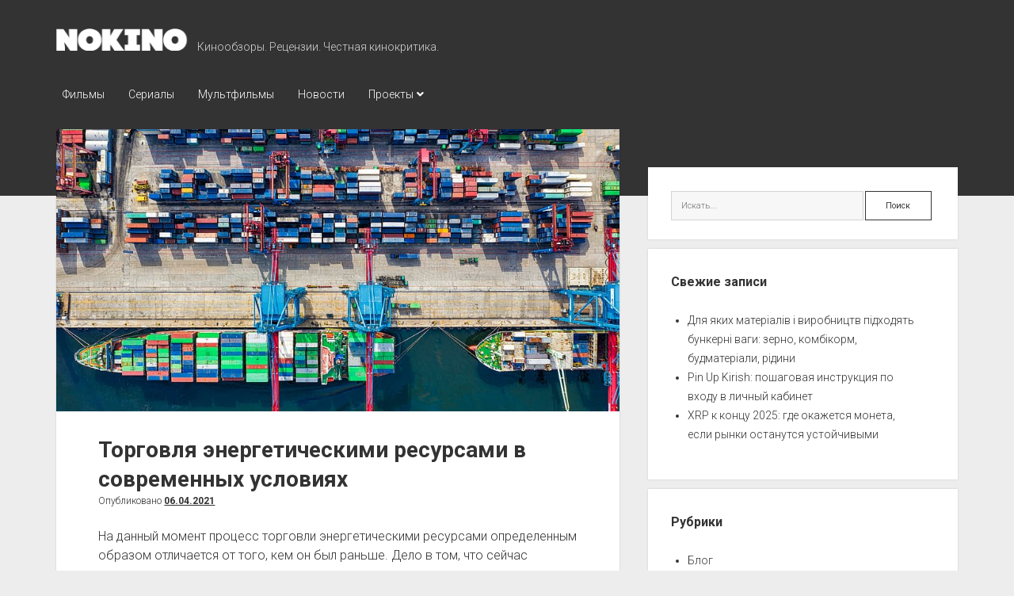

--- FILE ---
content_type: text/html; charset=UTF-8
request_url: https://nokino.com.ua/torgovlya-energeticheskimi-resursami-v-sovremennyh-usloviyah/
body_size: 12666
content:
<!DOCTYPE html>

<html lang="ru-RU">

<head>
	<meta name='robots' content='index, follow, max-image-preview:large, max-snippet:-1, max-video-preview:-1' />
<meta charset="UTF-8" />
<meta name="viewport" content="width=device-width, initial-scale=1" />
<meta name="template" content="Period 1.280" />
<meta name="generator" content="WordPress 6.9" />

	<!-- This site is optimized with the Yoast SEO plugin v26.7 - https://yoast.com/wordpress/plugins/seo/ -->
	<title>Торговля энергетическими ресурсами в современных условиях - NOKINO</title>
	<meta name="description" content="На данный момент процесс торговли энергетическими ресурсами определенным образом отличается от того, кем он был раньше. Дело в том, что сейчас существуют" />
	<link rel="canonical" href="https://nokino.com.ua/torgovlya-energeticheskimi-resursami-v-sovremennyh-usloviyah/" />
	<meta property="og:locale" content="ru_RU" />
	<meta property="og:type" content="article" />
	<meta property="og:title" content="Торговля энергетическими ресурсами в современных условиях - NOKINO" />
	<meta property="og:url" content="https://nokino.com.ua/torgovlya-energeticheskimi-resursami-v-sovremennyh-usloviyah/" />
	<meta property="og:site_name" content="NOKINO" />
	<meta property="article:published_time" content="2021-04-06T07:42:00+00:00" />
	<meta property="article:modified_time" content="2023-03-16T07:43:52+00:00" />
	<meta property="og:image" content="https://nokino.com.ua/wp-content/uploads/2023/03/1-6.jpg" />
	<meta property="og:image:width" content="910" />
	<meta property="og:image:height" content="606" />
	<meta property="og:image:type" content="image/jpeg" />
	<meta name="author" content="admin" />
	<meta name="twitter:card" content="summary_large_image" />
	<meta name="twitter:label1" content="Написано автором" />
	<meta name="twitter:data1" content="admin" />
	<meta name="twitter:label2" content="Примерное время для чтения" />
	<meta name="twitter:data2" content="2 минуты" />
	<script type="application/ld+json" class="yoast-schema-graph">{"@context":"https://schema.org","@graph":[{"@type":"Article","@id":"https://nokino.com.ua/torgovlya-energeticheskimi-resursami-v-sovremennyh-usloviyah/#article","isPartOf":{"@id":"https://nokino.com.ua/torgovlya-energeticheskimi-resursami-v-sovremennyh-usloviyah/"},"author":{"name":"admin","@id":"https://nokino.com.ua/#/schema/person/e88cb48e9f71215cb7e459237b4aeef3"},"headline":"Торговля энергетическими ресурсами в современных условиях","datePublished":"2021-04-06T07:42:00+00:00","dateModified":"2023-03-16T07:43:52+00:00","mainEntityOfPage":{"@id":"https://nokino.com.ua/torgovlya-energeticheskimi-resursami-v-sovremennyh-usloviyah/"},"wordCount":301,"image":{"@id":"https://nokino.com.ua/torgovlya-energeticheskimi-resursami-v-sovremennyh-usloviyah/#primaryimage"},"thumbnailUrl":"https://nokino.com.ua/wp-content/uploads/2023/03/1-6.jpg","articleSection":["Блог"],"inLanguage":"ru-RU"},{"@type":"WebPage","@id":"https://nokino.com.ua/torgovlya-energeticheskimi-resursami-v-sovremennyh-usloviyah/","url":"https://nokino.com.ua/torgovlya-energeticheskimi-resursami-v-sovremennyh-usloviyah/","name":"Торговля энергетическими ресурсами в современных условиях - NOKINO","isPartOf":{"@id":"https://nokino.com.ua/#website"},"primaryImageOfPage":{"@id":"https://nokino.com.ua/torgovlya-energeticheskimi-resursami-v-sovremennyh-usloviyah/#primaryimage"},"image":{"@id":"https://nokino.com.ua/torgovlya-energeticheskimi-resursami-v-sovremennyh-usloviyah/#primaryimage"},"thumbnailUrl":"https://nokino.com.ua/wp-content/uploads/2023/03/1-6.jpg","datePublished":"2021-04-06T07:42:00+00:00","dateModified":"2023-03-16T07:43:52+00:00","author":{"@id":"https://nokino.com.ua/#/schema/person/e88cb48e9f71215cb7e459237b4aeef3"},"description":"На данный момент процесс торговли энергетическими ресурсами определенным образом отличается от того, кем он был раньше. Дело в том, что сейчас существуют","inLanguage":"ru-RU","potentialAction":[{"@type":"ReadAction","target":["https://nokino.com.ua/torgovlya-energeticheskimi-resursami-v-sovremennyh-usloviyah/"]}]},{"@type":"ImageObject","inLanguage":"ru-RU","@id":"https://nokino.com.ua/torgovlya-energeticheskimi-resursami-v-sovremennyh-usloviyah/#primaryimage","url":"https://nokino.com.ua/wp-content/uploads/2023/03/1-6.jpg","contentUrl":"https://nokino.com.ua/wp-content/uploads/2023/03/1-6.jpg","width":910,"height":606},{"@type":"WebSite","@id":"https://nokino.com.ua/#website","url":"https://nokino.com.ua/","name":"NOKINO","description":"Кинообзоры. Рецензии. Честная кинокритика.","potentialAction":[{"@type":"SearchAction","target":{"@type":"EntryPoint","urlTemplate":"https://nokino.com.ua/?s={search_term_string}"},"query-input":{"@type":"PropertyValueSpecification","valueRequired":true,"valueName":"search_term_string"}}],"inLanguage":"ru-RU"},{"@type":"Person","@id":"https://nokino.com.ua/#/schema/person/e88cb48e9f71215cb7e459237b4aeef3","name":"admin","image":{"@type":"ImageObject","inLanguage":"ru-RU","@id":"https://nokino.com.ua/#/schema/person/image/","url":"https://secure.gravatar.com/avatar/fb1dbe5aad4036c0f4a6458a4e8e1192a24927547642fc71788f79b5484258cd?s=96&d=mm&r=g","contentUrl":"https://secure.gravatar.com/avatar/fb1dbe5aad4036c0f4a6458a4e8e1192a24927547642fc71788f79b5484258cd?s=96&d=mm&r=g","caption":"admin"},"url":"https://nokino.com.ua/author/admin/"}]}</script>
	<!-- / Yoast SEO plugin. -->


<link rel='dns-prefetch' href='//fonts.googleapis.com' />
<link rel="alternate" type="application/rss+xml" title="NOKINO &raquo; Лента" href="https://nokino.com.ua/feed/" />
<link rel="alternate" title="oEmbed (JSON)" type="application/json+oembed" href="https://nokino.com.ua/wp-json/oembed/1.0/embed?url=https%3A%2F%2Fnokino.com.ua%2Ftorgovlya-energeticheskimi-resursami-v-sovremennyh-usloviyah%2F" />
<link rel="alternate" title="oEmbed (XML)" type="text/xml+oembed" href="https://nokino.com.ua/wp-json/oembed/1.0/embed?url=https%3A%2F%2Fnokino.com.ua%2Ftorgovlya-energeticheskimi-resursami-v-sovremennyh-usloviyah%2F&#038;format=xml" />
<style id='wp-img-auto-sizes-contain-inline-css' type='text/css'>
img:is([sizes=auto i],[sizes^="auto," i]){contain-intrinsic-size:3000px 1500px}
/*# sourceURL=wp-img-auto-sizes-contain-inline-css */
</style>
<style id='wp-emoji-styles-inline-css' type='text/css'>

	img.wp-smiley, img.emoji {
		display: inline !important;
		border: none !important;
		box-shadow: none !important;
		height: 1em !important;
		width: 1em !important;
		margin: 0 0.07em !important;
		vertical-align: -0.1em !important;
		background: none !important;
		padding: 0 !important;
	}
/*# sourceURL=wp-emoji-styles-inline-css */
</style>
<style id='wp-block-library-inline-css' type='text/css'>
:root{--wp-block-synced-color:#7a00df;--wp-block-synced-color--rgb:122,0,223;--wp-bound-block-color:var(--wp-block-synced-color);--wp-editor-canvas-background:#ddd;--wp-admin-theme-color:#007cba;--wp-admin-theme-color--rgb:0,124,186;--wp-admin-theme-color-darker-10:#006ba1;--wp-admin-theme-color-darker-10--rgb:0,107,160.5;--wp-admin-theme-color-darker-20:#005a87;--wp-admin-theme-color-darker-20--rgb:0,90,135;--wp-admin-border-width-focus:2px}@media (min-resolution:192dpi){:root{--wp-admin-border-width-focus:1.5px}}.wp-element-button{cursor:pointer}:root .has-very-light-gray-background-color{background-color:#eee}:root .has-very-dark-gray-background-color{background-color:#313131}:root .has-very-light-gray-color{color:#eee}:root .has-very-dark-gray-color{color:#313131}:root .has-vivid-green-cyan-to-vivid-cyan-blue-gradient-background{background:linear-gradient(135deg,#00d084,#0693e3)}:root .has-purple-crush-gradient-background{background:linear-gradient(135deg,#34e2e4,#4721fb 50%,#ab1dfe)}:root .has-hazy-dawn-gradient-background{background:linear-gradient(135deg,#faaca8,#dad0ec)}:root .has-subdued-olive-gradient-background{background:linear-gradient(135deg,#fafae1,#67a671)}:root .has-atomic-cream-gradient-background{background:linear-gradient(135deg,#fdd79a,#004a59)}:root .has-nightshade-gradient-background{background:linear-gradient(135deg,#330968,#31cdcf)}:root .has-midnight-gradient-background{background:linear-gradient(135deg,#020381,#2874fc)}:root{--wp--preset--font-size--normal:16px;--wp--preset--font-size--huge:42px}.has-regular-font-size{font-size:1em}.has-larger-font-size{font-size:2.625em}.has-normal-font-size{font-size:var(--wp--preset--font-size--normal)}.has-huge-font-size{font-size:var(--wp--preset--font-size--huge)}.has-text-align-center{text-align:center}.has-text-align-left{text-align:left}.has-text-align-right{text-align:right}.has-fit-text{white-space:nowrap!important}#end-resizable-editor-section{display:none}.aligncenter{clear:both}.items-justified-left{justify-content:flex-start}.items-justified-center{justify-content:center}.items-justified-right{justify-content:flex-end}.items-justified-space-between{justify-content:space-between}.screen-reader-text{border:0;clip-path:inset(50%);height:1px;margin:-1px;overflow:hidden;padding:0;position:absolute;width:1px;word-wrap:normal!important}.screen-reader-text:focus{background-color:#ddd;clip-path:none;color:#444;display:block;font-size:1em;height:auto;left:5px;line-height:normal;padding:15px 23px 14px;text-decoration:none;top:5px;width:auto;z-index:100000}html :where(.has-border-color){border-style:solid}html :where([style*=border-top-color]){border-top-style:solid}html :where([style*=border-right-color]){border-right-style:solid}html :where([style*=border-bottom-color]){border-bottom-style:solid}html :where([style*=border-left-color]){border-left-style:solid}html :where([style*=border-width]){border-style:solid}html :where([style*=border-top-width]){border-top-style:solid}html :where([style*=border-right-width]){border-right-style:solid}html :where([style*=border-bottom-width]){border-bottom-style:solid}html :where([style*=border-left-width]){border-left-style:solid}html :where(img[class*=wp-image-]){height:auto;max-width:100%}:where(figure){margin:0 0 1em}html :where(.is-position-sticky){--wp-admin--admin-bar--position-offset:var(--wp-admin--admin-bar--height,0px)}@media screen and (max-width:600px){html :where(.is-position-sticky){--wp-admin--admin-bar--position-offset:0px}}

/*# sourceURL=wp-block-library-inline-css */
</style><style id='wp-block-heading-inline-css' type='text/css'>
h1:where(.wp-block-heading).has-background,h2:where(.wp-block-heading).has-background,h3:where(.wp-block-heading).has-background,h4:where(.wp-block-heading).has-background,h5:where(.wp-block-heading).has-background,h6:where(.wp-block-heading).has-background{padding:1.25em 2.375em}h1.has-text-align-left[style*=writing-mode]:where([style*=vertical-lr]),h1.has-text-align-right[style*=writing-mode]:where([style*=vertical-rl]),h2.has-text-align-left[style*=writing-mode]:where([style*=vertical-lr]),h2.has-text-align-right[style*=writing-mode]:where([style*=vertical-rl]),h3.has-text-align-left[style*=writing-mode]:where([style*=vertical-lr]),h3.has-text-align-right[style*=writing-mode]:where([style*=vertical-rl]),h4.has-text-align-left[style*=writing-mode]:where([style*=vertical-lr]),h4.has-text-align-right[style*=writing-mode]:where([style*=vertical-rl]),h5.has-text-align-left[style*=writing-mode]:where([style*=vertical-lr]),h5.has-text-align-right[style*=writing-mode]:where([style*=vertical-rl]),h6.has-text-align-left[style*=writing-mode]:where([style*=vertical-lr]),h6.has-text-align-right[style*=writing-mode]:where([style*=vertical-rl]){rotate:180deg}
/*# sourceURL=https://nokino.com.ua/wp-includes/blocks/heading/style.min.css */
</style>
<style id='wp-block-image-inline-css' type='text/css'>
.wp-block-image>a,.wp-block-image>figure>a{display:inline-block}.wp-block-image img{box-sizing:border-box;height:auto;max-width:100%;vertical-align:bottom}@media not (prefers-reduced-motion){.wp-block-image img.hide{visibility:hidden}.wp-block-image img.show{animation:show-content-image .4s}}.wp-block-image[style*=border-radius] img,.wp-block-image[style*=border-radius]>a{border-radius:inherit}.wp-block-image.has-custom-border img{box-sizing:border-box}.wp-block-image.aligncenter{text-align:center}.wp-block-image.alignfull>a,.wp-block-image.alignwide>a{width:100%}.wp-block-image.alignfull img,.wp-block-image.alignwide img{height:auto;width:100%}.wp-block-image .aligncenter,.wp-block-image .alignleft,.wp-block-image .alignright,.wp-block-image.aligncenter,.wp-block-image.alignleft,.wp-block-image.alignright{display:table}.wp-block-image .aligncenter>figcaption,.wp-block-image .alignleft>figcaption,.wp-block-image .alignright>figcaption,.wp-block-image.aligncenter>figcaption,.wp-block-image.alignleft>figcaption,.wp-block-image.alignright>figcaption{caption-side:bottom;display:table-caption}.wp-block-image .alignleft{float:left;margin:.5em 1em .5em 0}.wp-block-image .alignright{float:right;margin:.5em 0 .5em 1em}.wp-block-image .aligncenter{margin-left:auto;margin-right:auto}.wp-block-image :where(figcaption){margin-bottom:1em;margin-top:.5em}.wp-block-image.is-style-circle-mask img{border-radius:9999px}@supports ((-webkit-mask-image:none) or (mask-image:none)) or (-webkit-mask-image:none){.wp-block-image.is-style-circle-mask img{border-radius:0;-webkit-mask-image:url('data:image/svg+xml;utf8,<svg viewBox="0 0 100 100" xmlns="http://www.w3.org/2000/svg"><circle cx="50" cy="50" r="50"/></svg>');mask-image:url('data:image/svg+xml;utf8,<svg viewBox="0 0 100 100" xmlns="http://www.w3.org/2000/svg"><circle cx="50" cy="50" r="50"/></svg>');mask-mode:alpha;-webkit-mask-position:center;mask-position:center;-webkit-mask-repeat:no-repeat;mask-repeat:no-repeat;-webkit-mask-size:contain;mask-size:contain}}:root :where(.wp-block-image.is-style-rounded img,.wp-block-image .is-style-rounded img){border-radius:9999px}.wp-block-image figure{margin:0}.wp-lightbox-container{display:flex;flex-direction:column;position:relative}.wp-lightbox-container img{cursor:zoom-in}.wp-lightbox-container img:hover+button{opacity:1}.wp-lightbox-container button{align-items:center;backdrop-filter:blur(16px) saturate(180%);background-color:#5a5a5a40;border:none;border-radius:4px;cursor:zoom-in;display:flex;height:20px;justify-content:center;opacity:0;padding:0;position:absolute;right:16px;text-align:center;top:16px;width:20px;z-index:100}@media not (prefers-reduced-motion){.wp-lightbox-container button{transition:opacity .2s ease}}.wp-lightbox-container button:focus-visible{outline:3px auto #5a5a5a40;outline:3px auto -webkit-focus-ring-color;outline-offset:3px}.wp-lightbox-container button:hover{cursor:pointer;opacity:1}.wp-lightbox-container button:focus{opacity:1}.wp-lightbox-container button:focus,.wp-lightbox-container button:hover,.wp-lightbox-container button:not(:hover):not(:active):not(.has-background){background-color:#5a5a5a40;border:none}.wp-lightbox-overlay{box-sizing:border-box;cursor:zoom-out;height:100vh;left:0;overflow:hidden;position:fixed;top:0;visibility:hidden;width:100%;z-index:100000}.wp-lightbox-overlay .close-button{align-items:center;cursor:pointer;display:flex;justify-content:center;min-height:40px;min-width:40px;padding:0;position:absolute;right:calc(env(safe-area-inset-right) + 16px);top:calc(env(safe-area-inset-top) + 16px);z-index:5000000}.wp-lightbox-overlay .close-button:focus,.wp-lightbox-overlay .close-button:hover,.wp-lightbox-overlay .close-button:not(:hover):not(:active):not(.has-background){background:none;border:none}.wp-lightbox-overlay .lightbox-image-container{height:var(--wp--lightbox-container-height);left:50%;overflow:hidden;position:absolute;top:50%;transform:translate(-50%,-50%);transform-origin:top left;width:var(--wp--lightbox-container-width);z-index:9999999999}.wp-lightbox-overlay .wp-block-image{align-items:center;box-sizing:border-box;display:flex;height:100%;justify-content:center;margin:0;position:relative;transform-origin:0 0;width:100%;z-index:3000000}.wp-lightbox-overlay .wp-block-image img{height:var(--wp--lightbox-image-height);min-height:var(--wp--lightbox-image-height);min-width:var(--wp--lightbox-image-width);width:var(--wp--lightbox-image-width)}.wp-lightbox-overlay .wp-block-image figcaption{display:none}.wp-lightbox-overlay button{background:none;border:none}.wp-lightbox-overlay .scrim{background-color:#fff;height:100%;opacity:.9;position:absolute;width:100%;z-index:2000000}.wp-lightbox-overlay.active{visibility:visible}@media not (prefers-reduced-motion){.wp-lightbox-overlay.active{animation:turn-on-visibility .25s both}.wp-lightbox-overlay.active img{animation:turn-on-visibility .35s both}.wp-lightbox-overlay.show-closing-animation:not(.active){animation:turn-off-visibility .35s both}.wp-lightbox-overlay.show-closing-animation:not(.active) img{animation:turn-off-visibility .25s both}.wp-lightbox-overlay.zoom.active{animation:none;opacity:1;visibility:visible}.wp-lightbox-overlay.zoom.active .lightbox-image-container{animation:lightbox-zoom-in .4s}.wp-lightbox-overlay.zoom.active .lightbox-image-container img{animation:none}.wp-lightbox-overlay.zoom.active .scrim{animation:turn-on-visibility .4s forwards}.wp-lightbox-overlay.zoom.show-closing-animation:not(.active){animation:none}.wp-lightbox-overlay.zoom.show-closing-animation:not(.active) .lightbox-image-container{animation:lightbox-zoom-out .4s}.wp-lightbox-overlay.zoom.show-closing-animation:not(.active) .lightbox-image-container img{animation:none}.wp-lightbox-overlay.zoom.show-closing-animation:not(.active) .scrim{animation:turn-off-visibility .4s forwards}}@keyframes show-content-image{0%{visibility:hidden}99%{visibility:hidden}to{visibility:visible}}@keyframes turn-on-visibility{0%{opacity:0}to{opacity:1}}@keyframes turn-off-visibility{0%{opacity:1;visibility:visible}99%{opacity:0;visibility:visible}to{opacity:0;visibility:hidden}}@keyframes lightbox-zoom-in{0%{transform:translate(calc((-100vw + var(--wp--lightbox-scrollbar-width))/2 + var(--wp--lightbox-initial-left-position)),calc(-50vh + var(--wp--lightbox-initial-top-position))) scale(var(--wp--lightbox-scale))}to{transform:translate(-50%,-50%) scale(1)}}@keyframes lightbox-zoom-out{0%{transform:translate(-50%,-50%) scale(1);visibility:visible}99%{visibility:visible}to{transform:translate(calc((-100vw + var(--wp--lightbox-scrollbar-width))/2 + var(--wp--lightbox-initial-left-position)),calc(-50vh + var(--wp--lightbox-initial-top-position))) scale(var(--wp--lightbox-scale));visibility:hidden}}
/*# sourceURL=https://nokino.com.ua/wp-includes/blocks/image/style.min.css */
</style>
<style id='wp-block-paragraph-inline-css' type='text/css'>
.is-small-text{font-size:.875em}.is-regular-text{font-size:1em}.is-large-text{font-size:2.25em}.is-larger-text{font-size:3em}.has-drop-cap:not(:focus):first-letter{float:left;font-size:8.4em;font-style:normal;font-weight:100;line-height:.68;margin:.05em .1em 0 0;text-transform:uppercase}body.rtl .has-drop-cap:not(:focus):first-letter{float:none;margin-left:.1em}p.has-drop-cap.has-background{overflow:hidden}:root :where(p.has-background){padding:1.25em 2.375em}:where(p.has-text-color:not(.has-link-color)) a{color:inherit}p.has-text-align-left[style*="writing-mode:vertical-lr"],p.has-text-align-right[style*="writing-mode:vertical-rl"]{rotate:180deg}
/*# sourceURL=https://nokino.com.ua/wp-includes/blocks/paragraph/style.min.css */
</style>
<style id='global-styles-inline-css' type='text/css'>
:root{--wp--preset--aspect-ratio--square: 1;--wp--preset--aspect-ratio--4-3: 4/3;--wp--preset--aspect-ratio--3-4: 3/4;--wp--preset--aspect-ratio--3-2: 3/2;--wp--preset--aspect-ratio--2-3: 2/3;--wp--preset--aspect-ratio--16-9: 16/9;--wp--preset--aspect-ratio--9-16: 9/16;--wp--preset--color--black: #000000;--wp--preset--color--cyan-bluish-gray: #abb8c3;--wp--preset--color--white: #ffffff;--wp--preset--color--pale-pink: #f78da7;--wp--preset--color--vivid-red: #cf2e2e;--wp--preset--color--luminous-vivid-orange: #ff6900;--wp--preset--color--luminous-vivid-amber: #fcb900;--wp--preset--color--light-green-cyan: #7bdcb5;--wp--preset--color--vivid-green-cyan: #00d084;--wp--preset--color--pale-cyan-blue: #8ed1fc;--wp--preset--color--vivid-cyan-blue: #0693e3;--wp--preset--color--vivid-purple: #9b51e0;--wp--preset--gradient--vivid-cyan-blue-to-vivid-purple: linear-gradient(135deg,rgb(6,147,227) 0%,rgb(155,81,224) 100%);--wp--preset--gradient--light-green-cyan-to-vivid-green-cyan: linear-gradient(135deg,rgb(122,220,180) 0%,rgb(0,208,130) 100%);--wp--preset--gradient--luminous-vivid-amber-to-luminous-vivid-orange: linear-gradient(135deg,rgb(252,185,0) 0%,rgb(255,105,0) 100%);--wp--preset--gradient--luminous-vivid-orange-to-vivid-red: linear-gradient(135deg,rgb(255,105,0) 0%,rgb(207,46,46) 100%);--wp--preset--gradient--very-light-gray-to-cyan-bluish-gray: linear-gradient(135deg,rgb(238,238,238) 0%,rgb(169,184,195) 100%);--wp--preset--gradient--cool-to-warm-spectrum: linear-gradient(135deg,rgb(74,234,220) 0%,rgb(151,120,209) 20%,rgb(207,42,186) 40%,rgb(238,44,130) 60%,rgb(251,105,98) 80%,rgb(254,248,76) 100%);--wp--preset--gradient--blush-light-purple: linear-gradient(135deg,rgb(255,206,236) 0%,rgb(152,150,240) 100%);--wp--preset--gradient--blush-bordeaux: linear-gradient(135deg,rgb(254,205,165) 0%,rgb(254,45,45) 50%,rgb(107,0,62) 100%);--wp--preset--gradient--luminous-dusk: linear-gradient(135deg,rgb(255,203,112) 0%,rgb(199,81,192) 50%,rgb(65,88,208) 100%);--wp--preset--gradient--pale-ocean: linear-gradient(135deg,rgb(255,245,203) 0%,rgb(182,227,212) 50%,rgb(51,167,181) 100%);--wp--preset--gradient--electric-grass: linear-gradient(135deg,rgb(202,248,128) 0%,rgb(113,206,126) 100%);--wp--preset--gradient--midnight: linear-gradient(135deg,rgb(2,3,129) 0%,rgb(40,116,252) 100%);--wp--preset--font-size--small: 12px;--wp--preset--font-size--medium: 20px;--wp--preset--font-size--large: 21px;--wp--preset--font-size--x-large: 42px;--wp--preset--font-size--regular: 16px;--wp--preset--font-size--larger: 28px;--wp--preset--spacing--20: 0.44rem;--wp--preset--spacing--30: 0.67rem;--wp--preset--spacing--40: 1rem;--wp--preset--spacing--50: 1.5rem;--wp--preset--spacing--60: 2.25rem;--wp--preset--spacing--70: 3.38rem;--wp--preset--spacing--80: 5.06rem;--wp--preset--shadow--natural: 6px 6px 9px rgba(0, 0, 0, 0.2);--wp--preset--shadow--deep: 12px 12px 50px rgba(0, 0, 0, 0.4);--wp--preset--shadow--sharp: 6px 6px 0px rgba(0, 0, 0, 0.2);--wp--preset--shadow--outlined: 6px 6px 0px -3px rgb(255, 255, 255), 6px 6px rgb(0, 0, 0);--wp--preset--shadow--crisp: 6px 6px 0px rgb(0, 0, 0);}:where(.is-layout-flex){gap: 0.5em;}:where(.is-layout-grid){gap: 0.5em;}body .is-layout-flex{display: flex;}.is-layout-flex{flex-wrap: wrap;align-items: center;}.is-layout-flex > :is(*, div){margin: 0;}body .is-layout-grid{display: grid;}.is-layout-grid > :is(*, div){margin: 0;}:where(.wp-block-columns.is-layout-flex){gap: 2em;}:where(.wp-block-columns.is-layout-grid){gap: 2em;}:where(.wp-block-post-template.is-layout-flex){gap: 1.25em;}:where(.wp-block-post-template.is-layout-grid){gap: 1.25em;}.has-black-color{color: var(--wp--preset--color--black) !important;}.has-cyan-bluish-gray-color{color: var(--wp--preset--color--cyan-bluish-gray) !important;}.has-white-color{color: var(--wp--preset--color--white) !important;}.has-pale-pink-color{color: var(--wp--preset--color--pale-pink) !important;}.has-vivid-red-color{color: var(--wp--preset--color--vivid-red) !important;}.has-luminous-vivid-orange-color{color: var(--wp--preset--color--luminous-vivid-orange) !important;}.has-luminous-vivid-amber-color{color: var(--wp--preset--color--luminous-vivid-amber) !important;}.has-light-green-cyan-color{color: var(--wp--preset--color--light-green-cyan) !important;}.has-vivid-green-cyan-color{color: var(--wp--preset--color--vivid-green-cyan) !important;}.has-pale-cyan-blue-color{color: var(--wp--preset--color--pale-cyan-blue) !important;}.has-vivid-cyan-blue-color{color: var(--wp--preset--color--vivid-cyan-blue) !important;}.has-vivid-purple-color{color: var(--wp--preset--color--vivid-purple) !important;}.has-black-background-color{background-color: var(--wp--preset--color--black) !important;}.has-cyan-bluish-gray-background-color{background-color: var(--wp--preset--color--cyan-bluish-gray) !important;}.has-white-background-color{background-color: var(--wp--preset--color--white) !important;}.has-pale-pink-background-color{background-color: var(--wp--preset--color--pale-pink) !important;}.has-vivid-red-background-color{background-color: var(--wp--preset--color--vivid-red) !important;}.has-luminous-vivid-orange-background-color{background-color: var(--wp--preset--color--luminous-vivid-orange) !important;}.has-luminous-vivid-amber-background-color{background-color: var(--wp--preset--color--luminous-vivid-amber) !important;}.has-light-green-cyan-background-color{background-color: var(--wp--preset--color--light-green-cyan) !important;}.has-vivid-green-cyan-background-color{background-color: var(--wp--preset--color--vivid-green-cyan) !important;}.has-pale-cyan-blue-background-color{background-color: var(--wp--preset--color--pale-cyan-blue) !important;}.has-vivid-cyan-blue-background-color{background-color: var(--wp--preset--color--vivid-cyan-blue) !important;}.has-vivid-purple-background-color{background-color: var(--wp--preset--color--vivid-purple) !important;}.has-black-border-color{border-color: var(--wp--preset--color--black) !important;}.has-cyan-bluish-gray-border-color{border-color: var(--wp--preset--color--cyan-bluish-gray) !important;}.has-white-border-color{border-color: var(--wp--preset--color--white) !important;}.has-pale-pink-border-color{border-color: var(--wp--preset--color--pale-pink) !important;}.has-vivid-red-border-color{border-color: var(--wp--preset--color--vivid-red) !important;}.has-luminous-vivid-orange-border-color{border-color: var(--wp--preset--color--luminous-vivid-orange) !important;}.has-luminous-vivid-amber-border-color{border-color: var(--wp--preset--color--luminous-vivid-amber) !important;}.has-light-green-cyan-border-color{border-color: var(--wp--preset--color--light-green-cyan) !important;}.has-vivid-green-cyan-border-color{border-color: var(--wp--preset--color--vivid-green-cyan) !important;}.has-pale-cyan-blue-border-color{border-color: var(--wp--preset--color--pale-cyan-blue) !important;}.has-vivid-cyan-blue-border-color{border-color: var(--wp--preset--color--vivid-cyan-blue) !important;}.has-vivid-purple-border-color{border-color: var(--wp--preset--color--vivid-purple) !important;}.has-vivid-cyan-blue-to-vivid-purple-gradient-background{background: var(--wp--preset--gradient--vivid-cyan-blue-to-vivid-purple) !important;}.has-light-green-cyan-to-vivid-green-cyan-gradient-background{background: var(--wp--preset--gradient--light-green-cyan-to-vivid-green-cyan) !important;}.has-luminous-vivid-amber-to-luminous-vivid-orange-gradient-background{background: var(--wp--preset--gradient--luminous-vivid-amber-to-luminous-vivid-orange) !important;}.has-luminous-vivid-orange-to-vivid-red-gradient-background{background: var(--wp--preset--gradient--luminous-vivid-orange-to-vivid-red) !important;}.has-very-light-gray-to-cyan-bluish-gray-gradient-background{background: var(--wp--preset--gradient--very-light-gray-to-cyan-bluish-gray) !important;}.has-cool-to-warm-spectrum-gradient-background{background: var(--wp--preset--gradient--cool-to-warm-spectrum) !important;}.has-blush-light-purple-gradient-background{background: var(--wp--preset--gradient--blush-light-purple) !important;}.has-blush-bordeaux-gradient-background{background: var(--wp--preset--gradient--blush-bordeaux) !important;}.has-luminous-dusk-gradient-background{background: var(--wp--preset--gradient--luminous-dusk) !important;}.has-pale-ocean-gradient-background{background: var(--wp--preset--gradient--pale-ocean) !important;}.has-electric-grass-gradient-background{background: var(--wp--preset--gradient--electric-grass) !important;}.has-midnight-gradient-background{background: var(--wp--preset--gradient--midnight) !important;}.has-small-font-size{font-size: var(--wp--preset--font-size--small) !important;}.has-medium-font-size{font-size: var(--wp--preset--font-size--medium) !important;}.has-large-font-size{font-size: var(--wp--preset--font-size--large) !important;}.has-x-large-font-size{font-size: var(--wp--preset--font-size--x-large) !important;}
/*# sourceURL=global-styles-inline-css */
</style>

<style id='classic-theme-styles-inline-css' type='text/css'>
/*! This file is auto-generated */
.wp-block-button__link{color:#fff;background-color:#32373c;border-radius:9999px;box-shadow:none;text-decoration:none;padding:calc(.667em + 2px) calc(1.333em + 2px);font-size:1.125em}.wp-block-file__button{background:#32373c;color:#fff;text-decoration:none}
/*# sourceURL=/wp-includes/css/classic-themes.min.css */
</style>
<link rel='stylesheet' id='widgetopts-styles-css' href='https://nokino.com.ua/wp-content/plugins/widget-options/assets/css/widget-options.css?ver=4.1.3' type='text/css' media='all' />
<link rel='stylesheet' id='ct-period-google-fonts-css' href='//fonts.googleapis.com/css?family=Roboto%3A300%2C300italic%2C400%2C700&#038;subset=latin%2Clatin-ext&#038;ver=6.9' type='text/css' media='all' />
<link rel='stylesheet' id='ct-period-font-awesome-css' href='https://nokino.com.ua/wp-content/themes/period/assets/font-awesome/css/all.min.css?ver=6.9' type='text/css' media='all' />
<link rel='stylesheet' id='ct-period-style-css' href='https://nokino.com.ua/wp-content/themes/period/style.css?ver=6.9' type='text/css' media='all' />
<script type="text/javascript" src="https://nokino.com.ua/wp-includes/js/jquery/jquery.min.js?ver=3.7.1" id="jquery-core-js"></script>
<script type="text/javascript" src="https://nokino.com.ua/wp-includes/js/jquery/jquery-migrate.min.js?ver=3.4.1" id="jquery-migrate-js"></script>
<link rel="https://api.w.org/" href="https://nokino.com.ua/wp-json/" /><link rel="alternate" title="JSON" type="application/json" href="https://nokino.com.ua/wp-json/wp/v2/posts/636" /><link rel="EditURI" type="application/rsd+xml" title="RSD" href="https://nokino.com.ua/xmlrpc.php?rsd" />
<link rel='shortlink' href='https://nokino.com.ua/?p=636' />
<link rel="icon" href="https://nokino.com.ua/wp-content/uploads/2019/04/cropped-3_7d6ffd4baa9f72dc8d4508200c26a8b9-32x32.png" sizes="32x32" />
<link rel="icon" href="https://nokino.com.ua/wp-content/uploads/2019/04/cropped-3_7d6ffd4baa9f72dc8d4508200c26a8b9-192x192.png" sizes="192x192" />
<link rel="apple-touch-icon" href="https://nokino.com.ua/wp-content/uploads/2019/04/cropped-3_7d6ffd4baa9f72dc8d4508200c26a8b9-180x180.png" />
<meta name="msapplication-TileImage" content="https://nokino.com.ua/wp-content/uploads/2019/04/cropped-3_7d6ffd4baa9f72dc8d4508200c26a8b9-270x270.png" />
</head>

<body id="period" class="wp-singular post-template-default single single-post postid-636 single-format-standard wp-theme-period">
<a class="skip-content" href="#main">Нажмите &quot;Enter&quot;, чтобы перейти к содержанию</a>
<div id="overflow-container" class="overflow-container">
			<header class="site-header" id="site-header" role="banner">
		<div class="max-width">
			<div id="title-container" class="title-container">
				<div id='site-title' class='site-title'><a href='https://nokino.com.ua'><span class='screen-reader-text'>NOKINO</span><img class='logo' src='https://nokino.com.ua/wp-content/uploads/2019/04/logo.png' alt='NOKINO' /></a></div>				<p class="tagline">Кинообзоры. Рецензии. Честная кинокритика.</p>			</div>
			<button id="toggle-navigation" class="toggle-navigation" name="toggle-navigation" aria-expanded="false">
				<span class="screen-reader-text">open menu</span>
				<svg width="36px" height="23px" viewBox="0 0 36 23" version="1.1" xmlns="http://www.w3.org/2000/svg" xmlns:xlink="http://www.w3.org/1999/xlink">
				    <desc>mobile menu toggle button</desc>
				    <g stroke="none" stroke-width="1" fill="none" fill-rule="evenodd">
				        <g transform="translate(-142.000000, -104.000000)" fill="#FFFFFF">
				            <g transform="translate(142.000000, 104.000000)">
				                <rect x="0" y="20" width="36" height="3"></rect>
				                <rect x="0" y="10" width="36" height="3"></rect>
				                <rect x="0" y="0" width="36" height="3"></rect>
				            </g>
				        </g>
				    </g>
				</svg>			</button>
			<div id="menu-primary-container" class="menu-primary-container">
				<div class="icon-container">
														</div>
				<div id="menu-primary" class="menu-container menu-primary" role="navigation">
    <nav class="menu"><ul id="menu-primary-items" class="menu-primary-items"><li id="menu-item-115" class="menu-item menu-item-type-taxonomy menu-item-object-category menu-item-115"><a href="https://nokino.com.ua/category/filmy/">Фильмы</a></li>
<li id="menu-item-116" class="menu-item menu-item-type-taxonomy menu-item-object-category menu-item-116"><a href="https://nokino.com.ua/category/serialy/">Сериалы</a></li>
<li id="menu-item-117" class="menu-item menu-item-type-taxonomy menu-item-object-category menu-item-117"><a href="https://nokino.com.ua/category/multfilmy/">Мультфильмы</a></li>
<li id="menu-item-118" class="menu-item menu-item-type-taxonomy menu-item-object-category menu-item-118"><a href="https://nokino.com.ua/category/novosti/">Новости</a></li>
<li id="menu-item-119" class="menu-item menu-item-type-taxonomy menu-item-object-category menu-item-has-children menu-item-119"><a href="https://nokino.com.ua/category/proekty/">Проекты</a><button class="toggle-dropdown" aria-expanded="false" name="toggle-dropdown"><span class="screen-reader-text">open dropdown menu</span><span class="arrow"></span></button>
<ul class="sub-menu">
	<li id="menu-item-120" class="menu-item menu-item-type-taxonomy menu-item-object-category menu-item-120"><a href="https://nokino.com.ua/category/proekty/klassika-kino/">Классика кино</a></li>
</ul>
</li>
</ul></nav></div>
			</div>
		</div>
	</header>
			<div id="primary-container" class="primary-container">
		<div class="max-width">
			<section id="main" class="main" role="main">
				
<div id="loop-container" class="loop-container">
    <div class="post-636 post type-post status-publish format-standard has-post-thumbnail hentry category-blog entry">
	<article>
				<div class="featured-image"><img width="910" height="606" src="https://nokino.com.ua/wp-content/uploads/2023/03/1-6.jpg" class="attachment-full size-full wp-post-image" alt="" decoding="async" fetchpriority="high" srcset="https://nokino.com.ua/wp-content/uploads/2023/03/1-6.jpg 910w, https://nokino.com.ua/wp-content/uploads/2023/03/1-6-300x200.jpg 300w, https://nokino.com.ua/wp-content/uploads/2023/03/1-6-768x511.jpg 768w" sizes="(max-width: 910px) 100vw, 910px" /></div>		<div class="post-container">
			<div class='post-header'>
				<h1 class='post-title'>Торговля энергетическими ресурсами в современных условиях</h1>
				<div class="post-byline">Опубликовано <a class='date' href='https://nokino.com.ua/2021/04/'>06.04.2021</a></div>			</div>
			<div class="post-content">
								
<p>На данный момент процесс торговли энергетическими ресурсами определенным образом отличается от того, кем он был раньше. Дело в том, что сейчас существуют определенные новые весьма привлекательные инструменты, которые помогут вам решить этот вопрос достаточно быстро и без лишних проблем. </p>



<span id="more-636"></span>



<p>Торговля энергетическими ресурсами поможет вам отнестись к процессу максимально внимательно, ведь если вы сможете правильно установить все необходимые условия в данном секторе, то это позволит решить вопрос эффективности поставок энергетических ресурсов. А так как у вас будет шанс получить максимальную пользу от процесса эффективного использования ресурсов, то вы сможете воспользоваться всеми необходимыми инструментами в данном сегменте.</p>



<h2 class="wp-block-heading"><strong>Открытая торговля энергетическими ресурсами</strong></h2>



<p>Открытая торговля энергетическими ресурсами в настоящее время является доступно благодаря определенным биржам и непосредственно самому портала Прозорро. Поэтому если ваша цель более ответственно отнестись к такого рода процессов, то это поможет вам максимально открыто торговать энергетическими ресурсами различного характера. Пройти регистрацию для дальнейшей торговли вы можете здесь <a href="https://www.ueex.com.ua/"><strong>www.ueex.com.ua</strong></a>. </p>


<div class="wp-block-image">
<figure class="aligncenter size-full is-resized"><img decoding="async" src="https://nokino.com.ua/wp-content/uploads/2023/03/2-6.jpg" alt="" class="wp-image-638" width="748" height="441" srcset="https://nokino.com.ua/wp-content/uploads/2023/03/2-6.jpg 903w, https://nokino.com.ua/wp-content/uploads/2023/03/2-6-300x177.jpg 300w, https://nokino.com.ua/wp-content/uploads/2023/03/2-6-768x452.jpg 768w" sizes="(max-width: 748px) 100vw, 748px" /></figure>
</div>


<p>Следует заметить, что открытые торги в данном сегменте помогут вам создать собственные механизмы, которые так или иначе могут повлиять на эффективную работу вашего предприятия. Именно поэтому вы можете рассчитывать на то, что при правильном отношении у вас будет все необходимое, чтобы воспользоваться этими советами.</p>



<p>Возможности портала Прозорро позволят вам решить большое количество вопросов, так как с помощью этого портала можно рассчитывать на то, что приобретение энергетических и других ресурсов станет максимально простым и доступным. А это значит, что вы в конце можете более ответственно отнестись к системе и попытались извлечь определенную пользу от указанного процесса. Следовательно, таким образом вы можете рассчитывать на определенные достаточно привлекательные возможности, которые могут стать для вас интересными сегментами в том или ином плане. Так что стоит более тщательно отнестись к этой задаче и попробовать все же решить проблему путем приобретения определенных интересных инструментов, которые так или иначе могут помочь вам.</p>
											</div>
			<div class="post-meta">
				<p class="post-categories"><span>Published in </span><a href="https://nokino.com.ua/category/blog/" title="View all posts in Блог">Блог</a></p>								<nav class="further-reading">
	<div class="previous">
		<span>Предыдущая запись</span>
		<a href="https://nokino.com.ua/srochnaya-arenda-avto/" rel="prev">Срочная аренда авто</a>	</div>
	<div class="next">
		<span>Следующая запись</span>
		<a href="https://nokino.com.ua/zakazat-sportivnye-tovary/" rel="next">Заказать спортивные товары</a>	</div>
</nav>			</div>
		</div>
	</article>
	<div class="comments-container">
			</div>
</div></div></section> <!-- .main -->
    <aside class="sidebar sidebar-primary" id="sidebar-primary" role="complementary">
        <h1 class="screen-reader-text">Боковая панель</h1>
        <section id="search-2" class="widget widget_search"><div class='search-form-container'>
    <form role="search" method="get" class="search-form" action="https://nokino.com.ua/">
        <label class="screen-reader-text" for="search-field">Поиск</label>
        <input id="search-field" type="search" class="search-field" value="" name="s"
               title="Поиск в:" placeholder="Искать..."/>
        <input type="submit" class="search-submit" value='Поиск'/>
    </form>
</div></section>
		<section id="recent-posts-2" class="widget widget_recent_entries">
		<h2 class="widget-title">Свежие записи</h2>
		<ul>
											<li>
					<a href="https://nokino.com.ua/dlya-yakih-materialiv-i-virobnictv-pidhodyat-bunkerni-vagi-zerno-kombikorm-budmateriali-ridini/">Для яких матеріалів і виробництв підходять бункерні ваги: зерно, комбікорм, будматеріали, рідини</a>
									</li>
											<li>
					<a href="https://nokino.com.ua/pin-up-kirish-poshagovaya-instruktsiya-po-vhodu-v-lichnyj-kabinet/">Pin Up Kirish: пошаговая инструкция по входу в личный кабинет</a>
									</li>
											<li>
					<a href="https://nokino.com.ua/xrp-k-kontsu-2025-gde-okazhetsya-moneta-esli-rynki-ostanutsya-ustojchivymi/">XRP к концу 2025: где окажется монета, если рынки останутся устойчивыми</a>
									</li>
					</ul>

		</section><section id="categories-2" class="widget widget_categories"><h2 class="widget-title">Рубрики</h2>
			<ul>
					<li class="cat-item cat-item-1"><a href="https://nokino.com.ua/category/blog/">Блог</a>
</li>
	<li class="cat-item cat-item-27"><a href="https://nokino.com.ua/category/proekty/klassika-kino/">Классика кино</a>
</li>
	<li class="cat-item cat-item-4"><a href="https://nokino.com.ua/category/multfilmy/">Мультфильмы</a>
</li>
	<li class="cat-item cat-item-5"><a href="https://nokino.com.ua/category/novosti/">Новости</a>
</li>
	<li class="cat-item cat-item-3"><a href="https://nokino.com.ua/category/serialy/">Сериалы</a>
</li>
	<li class="cat-item cat-item-2"><a href="https://nokino.com.ua/category/filmy/">Фильмы</a>
</li>
			</ul>

			</section><section id="text-4" class="widget widget_text"><h2 class="widget-title">Полезное</h2>			<div class="textwidget"><p><a href="https://buylink.pro/"><strong>Buylink.pro</strong></a></p>
</div>
		</section>    </aside>
</div><!-- .max-width -->
</div><!-- .primary-container -->

<footer id="site-footer" class="site-footer" role="contentinfo">
    <div class="max-width">
            </div>
    <div class="design-credit">
        <span>
            © 2019 - 2020. NOKINO. All Rights Reserved.         </span>
    </div>
</footer>
</div><!-- .overflow-container -->

<button id="scroll-to-top" class="scroll-to-top"><span class="screen-reader-text">Scroll to the top</span><i class="fas fa-arrow-up"></i></button>
<script type="speculationrules">
{"prefetch":[{"source":"document","where":{"and":[{"href_matches":"/*"},{"not":{"href_matches":["/wp-*.php","/wp-admin/*","/wp-content/uploads/*","/wp-content/*","/wp-content/plugins/*","/wp-content/themes/period/*","/*\\?(.+)"]}},{"not":{"selector_matches":"a[rel~=\"nofollow\"]"}},{"not":{"selector_matches":".no-prefetch, .no-prefetch a"}}]},"eagerness":"conservative"}]}
</script>
<script type="text/javascript" id="ct-period-js-js-extra">
/* <![CDATA[ */
var ct_period_objectL10n = {"openMenu":"open menu","closeMenu":"close menu","openChildMenu":"open dropdown menu","closeChildMenu":"close dropdown menu"};
//# sourceURL=ct-period-js-js-extra
/* ]]> */
</script>
<script type="text/javascript" src="https://nokino.com.ua/wp-content/themes/period/js/build/production.min.js?ver=6.9" id="ct-period-js-js"></script>
<script id="wp-emoji-settings" type="application/json">
{"baseUrl":"https://s.w.org/images/core/emoji/17.0.2/72x72/","ext":".png","svgUrl":"https://s.w.org/images/core/emoji/17.0.2/svg/","svgExt":".svg","source":{"concatemoji":"https://nokino.com.ua/wp-includes/js/wp-emoji-release.min.js?ver=6.9"}}
</script>
<script type="module">
/* <![CDATA[ */
/*! This file is auto-generated */
const a=JSON.parse(document.getElementById("wp-emoji-settings").textContent),o=(window._wpemojiSettings=a,"wpEmojiSettingsSupports"),s=["flag","emoji"];function i(e){try{var t={supportTests:e,timestamp:(new Date).valueOf()};sessionStorage.setItem(o,JSON.stringify(t))}catch(e){}}function c(e,t,n){e.clearRect(0,0,e.canvas.width,e.canvas.height),e.fillText(t,0,0);t=new Uint32Array(e.getImageData(0,0,e.canvas.width,e.canvas.height).data);e.clearRect(0,0,e.canvas.width,e.canvas.height),e.fillText(n,0,0);const a=new Uint32Array(e.getImageData(0,0,e.canvas.width,e.canvas.height).data);return t.every((e,t)=>e===a[t])}function p(e,t){e.clearRect(0,0,e.canvas.width,e.canvas.height),e.fillText(t,0,0);var n=e.getImageData(16,16,1,1);for(let e=0;e<n.data.length;e++)if(0!==n.data[e])return!1;return!0}function u(e,t,n,a){switch(t){case"flag":return n(e,"\ud83c\udff3\ufe0f\u200d\u26a7\ufe0f","\ud83c\udff3\ufe0f\u200b\u26a7\ufe0f")?!1:!n(e,"\ud83c\udde8\ud83c\uddf6","\ud83c\udde8\u200b\ud83c\uddf6")&&!n(e,"\ud83c\udff4\udb40\udc67\udb40\udc62\udb40\udc65\udb40\udc6e\udb40\udc67\udb40\udc7f","\ud83c\udff4\u200b\udb40\udc67\u200b\udb40\udc62\u200b\udb40\udc65\u200b\udb40\udc6e\u200b\udb40\udc67\u200b\udb40\udc7f");case"emoji":return!a(e,"\ud83e\u1fac8")}return!1}function f(e,t,n,a){let r;const o=(r="undefined"!=typeof WorkerGlobalScope&&self instanceof WorkerGlobalScope?new OffscreenCanvas(300,150):document.createElement("canvas")).getContext("2d",{willReadFrequently:!0}),s=(o.textBaseline="top",o.font="600 32px Arial",{});return e.forEach(e=>{s[e]=t(o,e,n,a)}),s}function r(e){var t=document.createElement("script");t.src=e,t.defer=!0,document.head.appendChild(t)}a.supports={everything:!0,everythingExceptFlag:!0},new Promise(t=>{let n=function(){try{var e=JSON.parse(sessionStorage.getItem(o));if("object"==typeof e&&"number"==typeof e.timestamp&&(new Date).valueOf()<e.timestamp+604800&&"object"==typeof e.supportTests)return e.supportTests}catch(e){}return null}();if(!n){if("undefined"!=typeof Worker&&"undefined"!=typeof OffscreenCanvas&&"undefined"!=typeof URL&&URL.createObjectURL&&"undefined"!=typeof Blob)try{var e="postMessage("+f.toString()+"("+[JSON.stringify(s),u.toString(),c.toString(),p.toString()].join(",")+"));",a=new Blob([e],{type:"text/javascript"});const r=new Worker(URL.createObjectURL(a),{name:"wpTestEmojiSupports"});return void(r.onmessage=e=>{i(n=e.data),r.terminate(),t(n)})}catch(e){}i(n=f(s,u,c,p))}t(n)}).then(e=>{for(const n in e)a.supports[n]=e[n],a.supports.everything=a.supports.everything&&a.supports[n],"flag"!==n&&(a.supports.everythingExceptFlag=a.supports.everythingExceptFlag&&a.supports[n]);var t;a.supports.everythingExceptFlag=a.supports.everythingExceptFlag&&!a.supports.flag,a.supports.everything||((t=a.source||{}).concatemoji?r(t.concatemoji):t.wpemoji&&t.twemoji&&(r(t.twemoji),r(t.wpemoji)))});
//# sourceURL=https://nokino.com.ua/wp-includes/js/wp-emoji-loader.min.js
/* ]]> */
</script>

<script defer src="https://static.cloudflareinsights.com/beacon.min.js/vcd15cbe7772f49c399c6a5babf22c1241717689176015" integrity="sha512-ZpsOmlRQV6y907TI0dKBHq9Md29nnaEIPlkf84rnaERnq6zvWvPUqr2ft8M1aS28oN72PdrCzSjY4U6VaAw1EQ==" data-cf-beacon='{"version":"2024.11.0","token":"5b74874352694dd79117c17a2de1782c","r":1,"server_timing":{"name":{"cfCacheStatus":true,"cfEdge":true,"cfExtPri":true,"cfL4":true,"cfOrigin":true,"cfSpeedBrain":true},"location_startswith":null}}' crossorigin="anonymous"></script>
</body>
</html>

--- FILE ---
content_type: text/css
request_url: https://nokino.com.ua/wp-content/themes/period/style.css?ver=6.9
body_size: 8475
content:
@charset "UTF-8";
/*
Theme Name: Period
Theme URI: https://www.competethemes.com/period/
Author: Compete Themes
Author URI: https://www.competethemes.com
Description: Period is a dark, clean, and SEO-optimized blogging theme. As a responsive theme, it displays your content beautifully across phones, widescreen monitors, and everything in between. With special attention to typography, accessibility, and minimalism, Period has a design you can trust for presenting your content. Now with WooCommerce support, you can include an eCommerce shop right on your website (for free). Use Period to blog about the news, music, travel, business, gaming, you name it! It’s equally well-suited for a corporate blog or personal podcast. Period also has full compatibility with the new Gutenberg post editor. Preview Period on desktop, tablets, and mobile devices with the interactive live demo: https://www.competethemes.com/demos/?theme=period
Version: 1.280
License: GNU General Public License v2 or later
License URI: http://www.gnu.org/licenses/gpl-2.0.html
Tags: two-columns, left-sidebar, right-sidebar, accessibility-ready, custom-logo, custom-menu, featured-images, full-width-template, rtl-language-support, sticky-post, theme-options, threaded-comments, translation-ready, blog, education, news
Text Domain: period

Period WordPress Theme, Copyright 2019 Compete Themes
Period is distributed under the terms of the GNU GPL
*/
/*===== Variables =====*/
/* Theme Colors */
/* Media Query widths */
/* Social Media Brand Colors */
/*===== Mixins =====*/
/***** Silent Classes *****/
.site-title {
  font-size: 1.3125em;
  /* 21px / 16px */
  line-height: 1.333;
  /* 28px */
}

h1, .post-title {
  font-size: 1.125em;
  /* 18px / 16px */
  line-height: 1.333;
  /* 24px */
}

#breadcrumbs > span, .archive-header h1,
.archive-header h2, .archive-header p, .more-link,
.comments-link, .comment-respond label, .comment-author .author-name, .comment-content > *, .tagline, .menu-primary a, .post-categories, .post-tags a, .further-reading a, .sidebar-primary .widget > *, .widget > * {
  font-size: 0.875em;
  /* 14px / 16px */
  line-height: 1.715;
  /* 24px */
}

.wp-block-image figcaption, .wp-caption-text,
.gallery-caption, input[type="text"],
input[type="email"],
input[type="password"],
input[type="number"],
input[type="search"],
input[type="tel"],
input[type="url"],
textarea, input[type="submit"], .sticky-status span, .comment-author .comment-date, .comment-footer a,
.comment-footer i, .design-credit span, .post-byline, .further-reading span, .single-attachment .attachment-caption {
  font-size: 0.75em;
  /* 12px / 16px */
  line-height: 1.5;
  /* 18px */
}

#breadcrumbs a, .site-footer a, .site-title a, .social-media-icons a, .menu-primary a {
  color: white;
}
#breadcrumbs a:link, .site-footer a:link, .site-title a:link, .social-media-icons a:link, .menu-primary a:link, #breadcrumbs a:visited, .site-footer a:visited, .site-title a:visited, .social-media-icons a:visited, .menu-primary a:visited {
  color: white;
}
#breadcrumbs a:hover, .site-footer a:hover, .site-title a:hover, .social-media-icons a:hover, .menu-primary a:hover, #breadcrumbs a:active, .site-footer a:active, .site-title a:active, .social-media-icons a:active, .menu-primary a:active, #breadcrumbs a:focus, .site-footer a:focus, .site-title a:focus, .social-media-icons a:focus, .menu-primary a:focus {
  color: #D4D4D4;
}

.comments-number,
li.comment > article,
li.pingback > article,
.comment-respond,
#disqus_thread, .comments-closed, .comment-pagination, .pagination, .search-bottom, .sidebar-primary .widget {
  background: white;
  box-shadow: 0 0 2px 0 rgba(58, 58, 58, 0.2);
  padding: 1.5em 4.6875375%;
}

@media all and (min-width: 56.25em) {
  .comments-number,
  li.comment > article,
  li.pingback > article,
  .comment-respond,
  #disqus_thread, .comments-closed, .comment-pagination, .pagination, .search-bottom, .sidebar-primary .widget {
    background: white;
    box-shadow: 0 0 2px 0 rgba(58, 58, 58, 0.2);
    padding: 1.5em 7.50006%;
  }
}
/*===== Basic Styles =====*/
/* apply a natural box layout model to all elements */
*, *:before, *:after {
  box-sizing: border-box;
}

body {
  height: 100%;
  font-size: 100%;
  font-weight: 300;
  margin: 0;
  padding: 0;
  font-family: "Roboto", "Open Sans", sans-serif;
  line-height: 1.5;
  background: #EDEDED;
  color: #333333;
  -webkit-font-smoothing: subpixel-antialiased;
  word-wrap: break-word;
  -ms-word-wrap: break-word;
}

.overflow-container {
  position: relative;
  overflow: hidden;
  height: auto;
  min-height: 100%;
}

.max-width {
  max-width: 1300px;
  margin: 0 auto;
}

.primary-container {
  padding: 0 5.5556%;
  margin-top: -5.25em;
  min-height: 100vh;
  min-height: calc(100vh - 291px);
}
.primary-container:after {
  content: ".";
  display: block;
  clear: both;
  visibility: hidden;
  line-height: 0;
  height: 0;
}

.main {
  margin: 0 auto;
}

.loop-container:after {
  content: ".";
  display: block;
  clear: both;
  visibility: hidden;
  line-height: 0;
  height: 0;
}

p {
  margin: 1.5em 0;
}

a {
  color: #333333;
  text-decoration: none;
  -webkit-transition: 0.1s ease-in-out;
          transition: 0.1s ease-in-out;
}
a:link, a:visited {
  color: #333333;
}
a:hover, a:active, a:focus {
  color: #757575;
}

h1, h2, h3, .comment-respond .comment-reply-title, h4, h5, h6 {
  font-family: "Roboto", "Open Sans", sans-serif;
  margin: 0;
  padding: 0;
  font-weight: 700;
}

h2, h3, .comment-respond .comment-reply-title, h4, h5, h6 {
  font-size: 1em;
  line-height: 1.5;
}

ul,
ol {
  font-size: 1em;
  padding: 0;
  margin: 1.5em;
}
ul ul, ul ol,
ol ul,
ol ol {
  margin: 0 1.5em;
}

ul ul,
ol ol,
ul ol,
ol ul,
li li {
  font-size: 1em;
}

/* Markup styles */
pre {
  word-wrap: break-word;
  white-space: pre-wrap;
  background: #F7F7F7;
  border: solid 1px #EDEDED;
  padding: 0.75em;
}

code {
  background: #F7F7F7;
  padding: 0 0.375em;
}

blockquote {
  margin: 1.5em 1.5em 1.5em 0;
  padding-left: 1.5em;
  border-left: solid 3px #333333;
}
blockquote cite {
  display: block;
  text-align: right;
}

hr {
  margin: 1.5em 0;
}

/* Table styles */
table {
  border-spacing: 0;
  border-collapse: collapse;
  margin: 1.5em 0;
}

td,
th {
  padding: 0.75em;
  border: solid 1px #333333;
}

.wp-block-table {
  margin: 0;
}
.wp-block-table thead {
  background: #F7F7F7;
}
.wp-block-table td,
.wp-block-table th {
  border-color: #EDEDED;
}

.wp-block-table.is-style-stripes thead {
  background: none;
}
.wp-block-table.is-style-stripes td,
.wp-block-table.is-style-stripes th {
  border-color: #EDEDED;
}

/* Images */
img,
.alignright,
.alignleft,
.aligncenter,
.alignnone,
.size-auto,
.size-full,
.size-large,
.size-medium,
.size-thumbnail {
  max-width: 100%;
  height: auto;
}

.wp-block-image {
  margin: 1.5em 0;
}
.wp-block-image figcaption {
  margin: 0;
  text-align: center;
}

.alignleft {
  float: left;
  margin: 0 1.5em 1.5em 0;
}

.alignright {
  float: right;
  margin: 0 0 1.5em 1.5em;
}

.aligncenter {
  text-align: center;
  margin: 1.5em auto;
  display: block;
}

.alignnone {
  margin: 1.5em 0;
}

.wp-caption-text,
.gallery-caption {
  margin: 0 0 1.8450184502em;
}

/* Form styles */
input[type="text"],
input[type="email"],
input[type="password"],
input[type="number"],
input[type="search"],
input[type="tel"],
input[type="url"],
textarea {
  width: 100%;
  font-family: "Roboto", "Open Sans", sans-serif;
  font-weight: 400;
  padding: 10px 12px;
  max-width: 27.75em;
  min-height: 37px;
  background: #F7F7F7;
  color: #333333;
  border: solid 1px #D4D4D4;
  border-radius: 0;
  -webkit-appearance: none;
  -webkit-transition: background 0.2s;
          transition: background 0.2s;
}
input[type="text"]:focus,
input[type="email"]:focus,
input[type="password"]:focus,
input[type="number"]:focus,
input[type="search"]:focus,
input[type="tel"]:focus,
input[type="url"]:focus,
textarea:focus {
  outline: none;
  background: white;
}

textarea {
  max-width: 41.625em;
  overflow: auto;
  /* to hide scrollbar in IE */
}
textarea:focus {
  outline: none;
  background: white;
}

input[type="submit"] {
  font-family: "Roboto", "Open Sans", sans-serif;
  font-weight: 400;
  padding: 10px 12px;
  color: #333333;
  border: solid 1px #333333;
  background: none;
  border-radius: 0;
  -webkit-appearance: none;
  -webkit-transition: all 0.2s;
          transition: all 0.2s;
}
input[type="submit"]:hover {
  cursor: pointer;
}
input[type="submit"]:hover, input[type="submit"]:active, input[type="submit"]:focus {
  background: #333333;
  color: white;
}

input[type="search"] {
  padding-right: 0.375em;
  /* so safari 'x' doesn't get cut off */
}

::-webkit-input-placeholder {
  color: #666666;
  font-weight: 300;
}

:-moz-placeholder {
  color: #666666;
  font-weight: 300;
}

::-moz-placeholder {
  color: #666666;
  font-weight: 300;
}

:-ms-input-placeholder {
  color: #666666;
  font-weight: 300;
}

/* ie image border fix */
a img {
  border: none;
}

@media only screen and (min-device-width: 320px) and (max-device-width: 480px) and (orientation: landscape) {
  html {
    -webkit-text-size-adjust: none;
    /* none for no scaling */
  }
}
@media only screen and (min-device-width: 768px) and (max-device-width: 1024px) and (orientation: landscape) {
  html {
    -webkit-text-size-adjust: none;
    /* none for no scaling */
  }
}
.screen-reader-text {
  position: absolute;
  clip: rect(1px 1px 1px 1px);
  /* IE6, IE7 */
  clip: rect(1px, 1px, 1px, 1px);
  overflow: hidden;
  height: 1px;
  width: 1px;
}

.skip-content {
  position: absolute;
  top: -100%;
  width: 100%;
  left: 0;
  display: block;
  text-align: center;
  color: white !important;
  z-index: 99;
  padding: 1.5em;
  background: #242424;
  box-shadow: 0 2px 2px 0 rgba(41, 41, 41, 0.4);
  -webkit-transition: top 0.2s ease-in-out;
          transition: top 0.2s ease-in-out;
}
.skip-content:focus {
  top: 0;
  outline: none;
}

.admin-bar .skip-content:focus {
  top: 32px;
}

#breadcrumbs {
  display: inline-block;
  margin-bottom: 0.75em;
  color: #D4D4D4;
  margin-top: 0;
}

.page-template-landing-page .primary-container,
.page-template-landing-page-header .primary-container {
  padding: 0;
}
.page-template-landing-page .max-width,
.page-template-landing-page-header .max-width {
  max-width: none;
}
.page-template-landing-page .main,
.page-template-landing-page-header .main {
  width: 100%;
  float: none;
  margin: 0 auto;
}
.page-template-landing-page .post-container,
.page-template-landing-page-header .post-container {
  padding: 0;
}

.elementor-location-header + .primary-container {
  margin-top: 1.5em;
}
.elementor-location-header + .primary-container .sidebar-primary {
  margin-top: 0;
}

@media all and (min-width: 37.5em) {
  h1 {
    font-size: 1.3125em;
    /* 21px / 16px */
    line-height: 1.333;
    /* 28px */
  }

  h2 {
    font-size: 1.125em;
    /* 18px / 16px */
    line-height: 1.333;
    /* 24px */
  }
}
@media all and (min-width: 56.25em) {
  .main {
    width: 62.5005%;
    float: left;
    margin-right: 3.125025%;
  }

  .page-template-full-width .main {
    width: 100%;
    float: none;
    margin-right: 0;
  }

  .left-sidebar .main {
    float: right;
    margin-right: 0;
    margin-left: 3.125025%;
  }
}
@media all and (min-width: 68.75em) {
  h1 {
    font-size: 1.75em;
    /* 28px / 16px */
    line-height: 1.357;
    /* 38px */
  }

  h2 {
    font-size: 1.3125em;
    /* 21px / 16px */
    line-height: 1.333;
    /* 28px */
  }

  h3, .comment-respond .comment-reply-title {
    font-size: 1.125em;
    /* 18px / 16px */
    line-height: 1.333;
    /* 24px */
  }
}
.archive-header {
  margin-bottom: 0.75em;
  color: white;
}
.archive-header h1,
.archive-header h2 {
  display: inline-block;
  font-weight: 300;
  background: #242424;
  padding: 6px 14px 6px 14px;
}
.archive-header h1 .query,
.archive-header h2 .query {
  font-weight: 700;
}
.archive-header i {
  margin-right: 4px;
}
.archive-header p {
  display: inline-block;
  margin: 0;
  color: #D4D4D4;
  background: #242424;
  padding: 6px 14px 6px 14px;
}

.more-link,
.comments-link {
  display: inline-block;
}

.post-content .more-link,
.post-content .comments-link a {
  text-decoration: none;
}

.more-link {
  border: solid 1px #333333;
  padding: 6px 12px;
  margin-right: 12px;
  -webkit-transition: all 0.2s;
          transition: all 0.2s;
}
.more-link:hover, .more-link:active, .more-link:focus {
  color: white;
  background: #333333;
}

.more-link-wrapper {
  display: inline-block;
}

.comments-link {
  -webkit-transition: all 0.2s;
          transition: all 0.2s;
}
.comments-link a:hover, .comments-link a:active, .comments-link a:focus {
  text-decoration: underline;
}
.comments-link i {
  margin-right: 1px;
}

.entry.sticky .post-title {
  margin-top: -12px;
}
.entry.sticky.has-post-thumbnail .post-title {
  margin-top: 0;
}
.entry.sticky.has-post-thumbnail .sticky-status {
  position: absolute;
  top: 0.75em;
  left: -4px;
  background: white;
}

.sticky-status {
  position: relative;
  display: inline-block;
  top: -1.5em;
  left: 0;
  padding: 0 12px 2px;
  background: #D4D4D4;
  font-weight: 400;
}

.search .entry.sticky {
  display: none;
}

@media all and (min-width: 68.75em) {
  .entry.sticky .post-title {
    margin-top: -12px;
  }

  .sticky-status {
    top: -1.875em;
  }
}
.comment-respond label {
  display: block;
  margin-bottom: 6px;
  font-weight: 700;
}
.comment-respond .comment-form-cookies-consent label {
  display: inline-block;
  font-weight: 400;
}
.comment-respond p {
  margin: 1.125em 0;
}
.comment-respond p.comment-notes {
  margin: 1.5em 0;
}
.comment-respond p.form-submit {
  margin-top: 2.25em;
}

@media all and (min-width: 37.5em) {
  .comment-respond {
    padding-top: 2.25em;
  }
}
.comments-number {
  padding-top: 18px;
  padding-bottom: 18px;
}
.comments-number h2 {
  font-size: 1em;
  line-height: 1.5;
}

.comment-list,
.comment-list .children {
  margin: 0.75em 0;
  list-style: none;
}

.comment-list .children {
  padding-left: 1.5em;
  border-left: solid 1px #D4D4D4;
}

li.comment,
li.pingback {
  position: relative;
  margin-bottom: 0.75em;
}
li.comment.bypostauthor > article,
li.pingback.bypostauthor > article {
  border: solid 5px #D4D4D4;
}

.comment-author .avatar {
  border-radius: 50%;
  width: 3em;
  height: 3em;
  float: left;
  margin-right: 0.75em;
}
.comment-author .author-name {
  display: block;
  font-weight: 700;
}
.comment-author .comment-date {
  float: left;
}
.comment-author:after {
  content: ".";
  display: block;
  clear: both;
  visibility: hidden;
  line-height: 0;
  height: 0;
}

.comment-content {
  margin: 1.5em 0;
}

.comments-closed {
  margin: 0.75em 0;
}

.comment-footer {
  position: absolute;
  top: 1.5em;
  right: 4.6875375%;
}
.comment-footer a,
.comment-footer i {
  vertical-align: text-top;
}
.comment-footer a {
  font-weight: 700;
  margin-left: 4px;
}
.comment-footer i.fa-edit {
  margin-left: 6px;
}

.comment-pagination {
  margin-bottom: 0.75em;
}
.comment-pagination p {
  display: inline-block;
  margin: 0 -4px 0 0;
  width: 50%;
}
.comment-pagination a {
  font-weight: 700;
}
.comment-pagination .next-comment {
  float: right;
  text-align: right;
}
.comment-pagination:after {
  content: ".";
  display: block;
  clear: both;
  visibility: hidden;
  line-height: 0;
  height: 0;
}

@media all and (min-width: 37.5em) {
  li.comment > article,
  li.pingback > article {
    padding-top: 2.25em;
  }
}
@media all and (min-width: 68.75em) {
  .comments-number h2 {
    font-size: 1.125em;
    /* 18px / 16px */
    line-height: 1.333;
    /* 24px */
  }
}
.site-footer {
  text-align: center;
  background: #333333;
  margin-top: 3.75em;
  color: #D4D4D4;
  clear: both;
}
.site-footer a {
  font-weight: 700;
}

.design-credit {
  background: #242424;
  padding: 9px 5.5556%;
  margin-top: 1.875em;
}

.scroll-to-top {
  position: fixed;
  bottom: -45px;
  right: 0;
  z-index: 9;
  background: #242424;
  border: none;
  color: #fff;
  padding: 9px 0;
  width: 60px;
  -webkit-transition: background 0.2s, -webkit-transform 0.3s;
          transition: background 0.2s, transform 0.3s;
}
.scroll-to-top.visible {
  -webkit-transform: translateY(-45px);
          transform: translateY(-45px);
}
.scroll-to-top:hover {
  cursor: pointer;
  background: #666666;
}
.scroll-to-top:hover i {
  -webkit-transform: translateY(-4px);
          transform: translateY(-4px);
}
.scroll-to-top i {
  font-size: 21px;
  -webkit-transition: -webkit-transform 0.2s;
          transition: transform 0.2s;
}

/**
 * 14.2 Galleries
 */
.gallery {
  margin: 2.25em auto;
}

.gallery-item {
  display: inline-block;
  padding: 0.75em;
  text-align: center;
  vertical-align: top;
  width: 100%;
  margin: 0;
}
.gallery-item img {
  max-width: 100%;
  max-height: 100%;
}
.gallery-item a {
  border: none;
}

.gallery-columns-2 .gallery-item {
  max-width: 50%;
}

.gallery-columns-3 .gallery-item {
  max-width: 33.33%;
}

.gallery-columns-4 .gallery-item {
  max-width: 25%;
}

.gallery-columns-5 .gallery-item {
  max-width: 20%;
}

.gallery-columns-6 .gallery-item {
  max-width: 16.66%;
}

.gallery-columns-7 .gallery-item {
  max-width: 14.28%;
}

.gallery-columns-8 .gallery-item {
  max-width: 12.5%;
}

.gallery-columns-9 .gallery-item {
  max-width: 11.11%;
}

.gallery-icon img {
  margin: 0 auto;
}

.gallery-caption {
  display: block;
  font-size: 12px;
  padding: 0.5em 0 0;
  margin: 0;
}

.gallery-columns-6 .gallery-caption,
.gallery-columns-7 .gallery-caption,
.gallery-columns-8 .gallery-caption,
.gallery-columns-9 .gallery-caption {
  display: none;
}

/* Jetpack Galleries */
.tiled-gallery {
  margin: 2.25em auto !important;
}
.tiled-gallery .gallery-row {
  margin: 0 auto;
}

.site-header {
  background: #333333;
  color: white;
  text-align: center;
  padding: 36px 5.5556% 5.25em;
}
.site-header:after {
  content: ".";
  display: block;
  clear: both;
  visibility: hidden;
  line-height: 0;
  height: 0;
}

.site-title {
  font-weight: 700;
}

.tagline {
  color: #D4D4D4;
  margin: 0;
}

.logo {
  max-width: 100%;
  width: 168px;
  height: auto;
}

.social-media-icons {
  list-style: none;
  margin: 0 0 1.5em 0;
  -webkit-transition: all 0.2s;
          transition: all 0.2s;
}
.social-media-icons li {
  display: inline-block;
  margin-right: 20px;
}
.social-media-icons li:last-child {
  margin-right: 0;
}
.social-media-icons.fade {
  opacity: 0;
  -webkit-transform: translateX(4px);
          transform: translateX(4px);
}

@media all and (min-width: 56.25em) {
  .site-header {
    text-align: left;
  }

  .title-container {
    position: relative;
    z-index: 9;
    margin-bottom: 2.25em;
    float: left;
  }

  .site-title,
  .tagline {
    display: inline-block;
  }

  .tagline {
    margin-left: 6px;
  }

  .icon-container {
    float: right;
  }

  .social-media-icons {
    display: inline-block;
    margin: 0;
  }
}
.pagination {
  text-align: center;
  margin-bottom: 1.5em;
}
.pagination .prev,
.pagination .next {
  font-weight: 700;
}
.pagination .prev {
  float: left;
  margin-left: 0;
}
.pagination .prev:before {
  content: '\00ab';
  margin-right: 4px;
}
.pagination .next {
  float: right;
  margin-right: 0;
}
.pagination .next:after {
  content: '\00bb';
  margin-left: 4px;
}
.pagination a,
.pagination span {
  margin: 0 0.75em;
}
.pagination a.current,
.pagination span.current {
  padding: 2px 8px;
  background: #EDEDED;
}

@media all and (min-width: 37.5em) {
  .pagination {
    position: relative;
  }
  .pagination.prev, .pagination.next {
    position: absolute;
  }
  .pagination.prev {
    left: 0;
  }
  .pagination.next {
    right: 0;
  }
}
.toggle-navigation {
  font-size: 1em;
  background: 0;
  padding: 0;
  border: none;
  margin: 1.5em 0 1.875em 0;
}
.toggle-navigation:hover {
  cursor: pointer;
}

.menu-primary-container {
  position: relative;
  max-height: 0;
  overflow: hidden;
  -webkit-transition: max-height 0.3s ease-in-out;
          transition: max-height 0.3s ease-in-out;
}

.menu-primary {
  color: white;
  margin: 1.5em 0 2.25em;
  /***** Tier 2 *****/
}
.menu-primary ul {
  margin: 0;
  list-style: none;
}
.menu-primary li {
  margin-bottom: 6px;
}
.menu-primary li:last-child {
  margin-bottom: 0;
}
.menu-primary li.current-menu-item > a, .menu-primary li.current_page_item > a, .menu-primary li.current-menu-ancestor > a {
  background: #242424;
}
.menu-primary li.current-menu-item > a:hover, .menu-primary li.current-menu-item > a:active, .menu-primary li.current-menu-item > a:focus, .menu-primary li.current_page_item > a:hover, .menu-primary li.current_page_item > a:active, .menu-primary li.current_page_item > a:focus, .menu-primary li.current-menu-ancestor > a:hover, .menu-primary li.current-menu-ancestor > a:active, .menu-primary li.current-menu-ancestor > a:focus {
  background: white;
}
.menu-primary a {
  position: relative;
  display: inline-block;
  vertical-align: middle;
  z-index: 9;
  overflow: hidden;
  padding: 0 8px 2px 8px;
  -webkit-transition: all 0.2s;
          transition: all 0.2s;
  -webkit-backface-visibility: hidden;
          backface-visibility: hidden;
}
.menu-primary a:hover, .menu-primary a:active, .menu-primary a:focus {
  color: #333333;
  background: white;
}
.menu-primary ul ul {
  max-height: 0;
  overflow: hidden;
  -webkit-transition: max-height 0.3s ease-in-out;
          transition: max-height 0.3s ease-in-out;
}
.menu-primary ul ul li:first-child {
  margin-top: 6px;
}
.menu-primary ul ul li:last-child {
  margin-bottom: 6px;
}
.menu-primary ul ul li.current-menu-item > a, .menu-primary ul ul li.current_page_item > a {
  background: none;
  font-weight: 700;
}
.menu-primary .toggle-dropdown {
  display: inline-block;
  vertical-align: middle;
  font-size: 1em;
  margin: 0 -26px 0 2px;
  padding: 2px 6px;
  border: solid 1px #D4D4D4;
  background: none;
  color: white;
}
.menu-primary .toggle-dropdown:hover {
  cursor: pointer;
}
.menu-primary .toggle-dropdown .arrow {
  display: inline-block;
}
.menu-primary .toggle-dropdown .arrow:after {
  content: '\f107';
  font-family: "Font Awesome 5 Free";
  font-weight: 900;
}
.menu-primary .open > ul {
  max-height: 999px;
}
.menu-primary .open > .toggle-dropdown .arrow {
  -webkit-transform: rotate(180deg);
          transform: rotate(180deg);
}

@media all and (min-width: 56.25em) {
  .toggle-navigation {
    display: none;
  }

  .menu-primary-container {
    max-height: none;
    margin-bottom: 1.875em;
    overflow: visible;
  }

  .menu-primary {
    margin: 0;
    clear: both;
    /***** Tier 2 *****/
  }
  .menu-primary .toggle-dropdown {
    display: none;
  }
  .menu-primary li {
    -webkit-transition: all 0.2s;
            transition: all 0.2s;
  }
  .menu-primary li:hover, .menu-primary li:active {
    color: #333333;
    background: white;
  }
  .menu-primary li:hover > a, .menu-primary li:active > a {
    color: #333333;
    background: white;
  }
  .menu-primary ul ul {
    position: absolute;
    z-index: 19;
    top: 100%;
    top: calc(100% + 4px);
    max-height: none;
    overflow: visible;
    background: white;
    left: 0;
    opacity: 0;
    visibility: hidden;
    -webkit-transition: all 0.2s;
            transition: all 0.2s;
  }
  .menu-primary ul ul:hover, .menu-primary ul ul.focused {
    opacity: 1;
    visibility: visible;
    top: 100%;
  }
  .menu-primary ul ul li {
    white-space: nowrap;
    margin: 0 10px 6px 0;
  }
  .menu-primary ul ul li.current-menu-ancestor {
    background: none;
  }
  .menu-primary ul ul li.current-menu-ancestor > a {
    background: none;
    font-weight: 700;
  }
  .menu-primary ul ul a {
    color: #333333;
    width: 100%;
  }
  .menu-primary ul ul a:link, .menu-primary ul ul a:visited {
    color: #333333;
  }
  .menu-primary li {
    display: inline-block;
    margin: 0 10px 0 0;
  }
  .menu-primary li.menu-item-has-children {
    position: relative;
    /***** Tier 3+ *****/
  }
  .menu-primary li.menu-item-has-children:hover > a:after {
    top: 2px;
  }
  .menu-primary li.menu-item-has-children > a:hover ~ ul, .menu-primary li.menu-item-has-children > a:active ~ ul, .menu-primary li.menu-item-has-children > a:focus ~ ul {
    opacity: 1;
    visibility: visible;
    top: 100%;
  }
  .menu-primary li.menu-item-has-children > a:hover:after, .menu-primary li.menu-item-has-children > a:active:after, .menu-primary li.menu-item-has-children > a:focus:after {
    top: 2px;
  }
  .menu-primary li.menu-item-has-children > a:after {
    content: '\f107';
    font-family: "Font Awesome 5 Free";
    font-weight: 900;
    position: relative;
    top: 0;
    margin-left: 4px;
    -webkit-transition: top 0.2s ease;
            transition: top 0.2s ease;
  }
  .menu-primary li.menu-item-has-children ul li {
    display: list-item;
  }
  .menu-primary li.menu-item-has-children ul .menu-item-has-children:hover a:after, .menu-primary li.menu-item-has-children ul .menu-item-has-children:active a:after {
    right: -2px;
    top: 0;
  }
  .menu-primary li.menu-item-has-children ul .menu-item-has-children > a:after {
    content: '\f105';
    -webkit-transition: right 0.2s ease;
            transition: right 0.2s ease;
  }
  .menu-primary li.menu-item-has-children ul .menu-item-has-children > a:hover ~ ul, .menu-primary li.menu-item-has-children ul .menu-item-has-children > a:active ~ ul, .menu-primary li.menu-item-has-children ul .menu-item-has-children > a:focus ~ ul {
    opacity: 1;
    visibility: visible;
    top: -6px;
    left: 100%;
  }
  .menu-primary li.menu-item-has-children ul .menu-item-has-children > a:hover:after, .menu-primary li.menu-item-has-children ul .menu-item-has-children > a:active:after, .menu-primary li.menu-item-has-children ul .menu-item-has-children > a:focus:after {
    top: 0;
    right: -2px;
  }
  .menu-primary li.menu-item-has-children ul ul {
    top: -6px;
    left: 100%;
    left: calc(100% + 4px);
  }
  .menu-primary li.menu-item-has-children ul ul:hover, .menu-primary li.menu-item-has-children ul ul.focused {
    top: -6px;
    left: 100%;
  }

  .rtl .menu-primary ul li.menu-item-has-children > a:after {
    display: none;
  }
  .rtl .menu-primary ul li.menu-item-has-children > a:before {
    position: relative;
    top: 0;
    font-family: "Font Awesome 5 Free";
    font-weight: 900;
    content: '\f107';
    margin-left: 4px;
    -webkit-transition: top 0.2s ease;
            transition: top 0.2s ease;
  }
  .rtl .menu-primary ul ul {
    right: auto;
    left: 0;
  }
  .rtl .menu-primary ul ul li.menu-item-has-children a:before {
    content: '\f104';
  }
  .rtl .menu-primary ul ul li.menu-item-has-children a:hover ~ ul, .rtl .menu-primary ul ul li.menu-item-has-children a:active ~ ul, .rtl .menu-primary ul ul li.menu-item-has-children a:focus ~ ul {
    right: auto;
    left: 100%;
  }
  .rtl .menu-primary ul ul ul:hover, .rtl .menu-primary ul ul ul.focused {
    right: auto;
    left: 100%;
  }
}
.entry {
  position: relative;
  margin-bottom: 1.5em;
}
.entry > article {
  background: white;
  box-shadow: 0 0 2px 0 rgba(58, 58, 58, 0.2);
}

.post-container {
  padding: 1.5em 4.6875375%;
  margin-bottom: 0.75em;
}

.featured-image {
  position: relative;
  height: 0;
  padding-bottom: 50%;
  overflow: hidden;
  -webkit-backface-visibility: hidden;
          backface-visibility: hidden;
}
.featured-image > a {
  position: absolute;
  top: 0;
  right: 0;
  bottom: 0;
  left: 0;
  font-size: 0;
}
.featured-image > a:after {
  content: '';
  position: absolute;
  top: 0;
  right: 0;
  bottom: 0;
  left: 0;
  background: white;
  opacity: 0;
  -webkit-transition: opacity 0.1s ease-in-out;
          transition: opacity 0.1s ease-in-out;
}
.featured-image > a:focus:after {
  opacity: 0.2;
}
.featured-image > img,
.featured-image > a > img {
  position: absolute;
  left: 0;
  height: 100%;
  width: 100%;
  -o-object-fit: cover;
     object-fit: cover;
}
.featured-image > img.no-object-fit,
.featured-image > a > img.no-object-fit {
  min-width: 0;
  min-height: 0;
  max-width: 100%;
  max-height: 100%;
  height: auto;
  width: auto;
  top: 50%;
  right: 50%;
  left: auto;
  -webkit-transform: translateX(50%) translateY(-50%);
          transform: translateX(50%) translateY(-50%);
}
.featured-image .ccfic {
  position: absolute;
  width: 100%;
  bottom: 0;
  text-align: center;
  background: rgba(0, 0, 0, 0.7);
  color: white;
  padding: 4px 4px 4px 12px;
  font-size: 13px;
}
.featured-image .ccfic a {
  color: #fff;
  text-decoration: underline;
  margin-left: 4px;
}
.featured-image .ccfic a:link, .featured-image .ccfic a:visited {
  color: #fff;
}

.post-header {
  margin: 0 0 1.5em 0;
}

.post-byline .date,
.post-byline .author {
  font-weight: 700;
  text-decoration: underline;
}
.post-byline .date:hover, .post-byline .date:active, .post-byline .date:focus,
.post-byline .author:hover,
.post-byline .author:active,
.post-byline .author:focus {
  text-decoration: none;
}

.post-content a {
  text-decoration: underline;
  font-weight: 700;
}
.post-content a:hover, .post-content a:active, .post-content a:focus {
  text-decoration: none;
}
.post-content iframe {
  max-width: 100%;
}
.post-content:after {
  content: ".";
  display: block;
  clear: both;
  visibility: hidden;
  line-height: 0;
  height: 0;
}

.post-meta {
  margin: 1.875em 0 0.75em;
}

.post-categories {
  margin-bottom: 1.71em;
}
.post-categories a {
  font-weight: 700;
}
.post-categories a:hover, .post-categories a:active, .post-categories a:focus {
  text-decoration: underline;
}

.post-tags {
  margin-bottom: 1.125em;
}
.post-tags ul {
  list-style: none;
  margin: 0;
}
.post-tags li {
  display: inline-block;
}
.post-tags a {
  display: inline-block;
  padding: 0 12px;
  border: solid 1px #333333;
  margin: 0 6px 6px 0;
  -webkit-transition: all 0.2s;
          transition: all 0.2s;
}
.post-tags a:hover, .post-tags a:active, .post-tags a:focus {
  background: #333333;
  color: white;
}

.further-reading .previous {
  margin-bottom: 0.75em;
}
.further-reading a {
  font-weight: 700;
  display: block;
}
.further-reading a:hover, .further-reading a:active, .further-reading a:focus {
  text-decoration: underline;
}

.singular-pagination a {
  font-weight: 700;
  text-decoration: underline;
}
.singular-pagination a:hover, .singular-pagination a:after, .singular-pagination a:focus {
  text-decoration: none;
}

.last-updated {
  font-style: italic;
}

.wp-block-image.alignfull,
.wp-block-cover {
  position: relative;
  left: -5.2%;
  width: 110.4%;
  max-width: none;
}

.wp-block-image.alignwide {
  position: relative;
  left: -2.6%;
  width: 105.2%;
  max-width: none;
}

.wp-block-quote.is-large {
  padding-left: 0;
  border-left: none;
  margin: 1.5em;
}

.wp-block-embed {
  margin: 1.5em 0;
}

.wp-block-code code {
  background: none;
}

.wp-block-button a {
  font-weight: 400;
  text-decoration: none;
  color: #fff;
}
.wp-block-button a:link, .wp-block-button a:visited {
  color: #fff;
}

@media all and (min-width: 37.5em) {
  .post-title {
    font-size: 1.3125em;
    /* 21px / 16px */
    line-height: 1.333;
    /* 28px */
  }

  .further-reading div {
    width: 50%;
    display: inline-block;
    vertical-align: top;
    margin-right: -4px;
  }
  .further-reading .previous {
    margin-bottom: 0;
  }
  .further-reading .next {
    text-align: right;
  }
}
@media all and (min-width: 56.25em) {
  .post-container {
    padding: 1.5em 7.50006%;
  }

  .wp-block-image.alignfull,
  .wp-block-cover {
    left: -8.8%;
    width: 117.6%;
  }

  .wp-block-image.alignwide {
    left: -4.4%;
    width: 108.8%;
  }
}
@media all and (min-width: 68.75em) {
  .post-container {
    padding: 1.875em 7.50006% 2.25em;
  }

  .post-title {
    font-size: 1.75em;
    /* 28px / 16px */
    line-height: 1.357;
    /* 38px */
  }
}
.search-form-container .search-submit {
  min-width: 99px;
}

.site-header .search-form-container {
  position: absolute;
  right: 6px;
  top: 0.75em;
  z-index: 19;
}
.site-header .search-form-container button {
  position: relative;
  z-index: 9;
  background: none;
  border: none;
  margin: 5px -10px 0 0;
  padding: 6px 10px;
  font-size: 1em;
  line-height: 1.5;
}
.site-header .search-form-container button:hover {
  cursor: pointer;
}
.site-header .search-form-container button:hover i, .site-header .search-form-container button:active i, .site-header .search-form-container button:focus i {
  color: #D4D4D4;
}
.site-header .search-form-container button.open i {
  color: #333333;
}
.site-header .search-form-container button.open + form {
  opacity: 1;
}
.site-header .search-form-container i {
  color: white;
  z-index: -1;
  -webkit-transition: all 0.2s;
          transition: all 0.2s;
}
.site-header .search-form-container form {
  position: absolute;
  top: -2px;
  right: -12px;
  left: 0;
  padding-top: 6px;
  opacity: 0;
  -webkit-transition: opacity 0.15s ease-in-out, left 0.15s ease-in-out;
          transition: opacity 0.15s ease-in-out, left 0.15s ease-in-out;
}
.site-header .search-form-container .search-field {
  max-width: none !important;
  outline: none !important;
  padding: 6px 12px !important;
}
.site-header .search-form-container .search-field::-webkit-search-decoration, .site-header .search-form-container .search-field::-webkit-search-cancel-button, .site-header .search-form-container .search-field::-webkit-search-results-button, .site-header .search-form-container .search-field::-webkit-search-results-decoration {
  -webkit-appearance: none;
}
.site-header .search-form-container .search-field::-ms-clear {
  display: none;
  width: 0;
  height: 0;
}
.site-header .search-form-container .search-field::-ms-reveal {
  display: none;
  width: 0;
  height: 0;
}
.site-header .search-form-container .search-field:focus {
  background: white !important;
  outline: solid 1px #EDEDED !important;
  -webkit-animation: pulse 1s infinite;
          animation: pulse 1s infinite;
}

@media all and (min-width: 56.25em) {
  .site-header .search-form-container {
    position: relative;
    float: right;
    top: -5px;
    right: 0;
    z-index: 9;
    text-align: right;
    margin: 0 0 0 1.5em;
  }
  .site-header .search-form-container button {
    margin: 0;
    padding: 4px 10px;
  }
  .site-header .search-form-container button:hover {
    cursor: pointer;
  }
  .site-header .search-form-container button.open + form {
    left: -266px;
  }
  .site-header .search-form-container form {
    padding-top: 0;
    right: 0;
  }
}
@-webkit-keyframes pulse {
  0% {
    outline-color: #333333;
  }
  50% {
    outline-color: #EDEDED;
  }
  100% {
    outline-color: #333333;
  }
}
@keyframes pulse {
  0% {
    outline-color: #333333;
  }
  50% {
    outline-color: #EDEDED;
  }
  100% {
    outline-color: #333333;
  }
}
.search-bottom p {
  margin-top: 0;
}

.sidebar-primary .widget {
  margin-bottom: 0.75em;
}
.sidebar-primary .widget .widget-title {
  font-size: 1em;
  line-height: 1.5;
}

@media all and (min-width: 56.25em) {
  .sidebar-primary {
    width: 34.375275%;
    float: left;
    margin-top: 3em;
  }
  .sidebar-primary .widget {
    padding-top: 1.875em;
  }
}
.widget-title {
  font-size: 1em;
  line-height: 1.5;
  margin-bottom: 1.5em;
}

.widget a:hover, .widget a:active, .widget a:focus {
  text-decoration: underline;
}

.widget_calendar a:hover, .widget_calendar a:active, .widget_calendar a:focus {
  text-decoration: none;
}
.widget_calendar caption {
  margin-bottom: 6px;
}
.widget_calendar table {
  margin: 0 auto 0.75em;
  width: 100%;
  text-align: center;
}
.widget_calendar thead {
  background: #EDEDED;
}
.widget_calendar th,
.widget_calendar tr,
.widget_calendar td {
  border-color: #D4D4D4;
}
.widget_calendar #today {
  background: #333333;
  color: white;
}
.widget_calendar #prev,
.widget_calendar #next,
.widget_calendar .pad {
  padding: 0;
}
.widget_calendar #prev a,
.widget_calendar #next a,
.widget_calendar .pad a {
  display: block;
  padding: 8px;
}
.widget_calendar #prev a:hover, .widget_calendar #prev a:active, .widget_calendar #prev a:focus,
.widget_calendar #next a:hover,
.widget_calendar #next a:active,
.widget_calendar #next a:focus,
.widget_calendar .pad a:hover,
.widget_calendar .pad a:active,
.widget_calendar .pad a:focus {
  background: #EDEDED;
}

.widget_nav_menu .current-menu-item > a {
  font-weight: 700;
}

.widget_recent_comments a {
  text-decoration: underline;
}
.widget_recent_comments a:hover, .widget_recent_comments a:active, .widget_recent_comments a:focus {
  text-decoration: none;
}

.widget_recent_entries .post-date {
  font-size: 12px;
  line-height: 1.5;
  display: block;
  margin-bottom: 6px;
}

.widget_search .search-field {
  width: 74% !important;
  width: calc(75% - 6px) !important;
  float: left;
  margin-right: 2px;
}
.widget_search .search-submit {
  width: auto !important;
  max-width: 25% !important;
  min-width: 25% !important;
}
.widget_search:after {
  content: ".";
  display: block;
  clear: both;
  visibility: hidden;
  line-height: 0;
  height: 0;
}

.widget_rss .widget-title img {
  margin-right: 4px;
}
.widget_rss .widget-title a:hover, .widget_rss .widget-title a:active, .widget_rss .widget-title a:focus {
  text-decoration: none;
}
.widget_rss .rssSummary {
  margin: 0.75em 1.5em;
  color: #666666;
}
.widget_rss .rssSummary + cite {
  display: block;
  margin: 0 0 1.5em 1.5em;
}
.widget_rss .rss-date {
  font-style: italic;
}
.widget_rss li {
  display: block;
}
.widget_rss cite,
.widget_rss span {
  margin-bottom: 1.5em;
  display: block;
}
.widget_rss span + cite {
  margin-top: -1.5em;
}

.single-attachment .attachment-container img {
  display: block;
}

.rtl .featured-image > a > img, .rtl .featured-image > img {
  right: initial;
}

.woocommerce .entry {
  padding: 1.5em 5.5556%;
  background: white;
}
.woocommerce a {
  border-bottom: none;
}
.woocommerce .product .quantity .qty {
  width: 50px !important;
  font-size: 16px !important;
  padding: 11px 6px 11px 12px !important;
}
.woocommerce .product .single_add_to_cart_button {
  line-height: 1.5;
  padding: 12px 24px;
}
.woocommerce .product_meta a {
  text-decoration: underline;
}
.woocommerce .woocommerce-review-link {
  text-decoration: underline;
}
.woocommerce .woocommerce-Reviews-title,
.woocommerce .related h2,
.woocommerce .upsells h2 {
  margin-bottom: 24px;
}
.woocommerce .comment-reply-title {
  display: block;
  margin-bottom: 12px;
  color: #242424;
  font-weight: 700;
}
.woocommerce .comment-respond {
  box-shadow: none;
}
.woocommerce .woocommerce-loop-product__title,
.woocommerce .price {
  padding-right: 8px !important;
  padding-left: 8px !important;
}
.woocommerce .add_to_cart_button {
  display: block !important;
  text-align: center;
  border-radius: 0 0 3px 3px !important;
}
.woocommerce .added_to_cart {
  display: block !important;
  text-align: center;
}

.woocommerce-cart th, .woocommerce-cart td,
.woocommerce-checkout th,
.woocommerce-checkout td,
.woocommerce-account th,
.woocommerce-account td,
.woocommerce-page th,
.woocommerce-page td {
  border: none;
}
.woocommerce-cart h2,
.woocommerce-cart h3,
.woocommerce-cart .comment-respond .comment-reply-title,
.comment-respond .woocommerce-cart .comment-reply-title,
.woocommerce-checkout h2,
.woocommerce-checkout h3,
.woocommerce-checkout .comment-respond .comment-reply-title,
.comment-respond .woocommerce-checkout .comment-reply-title,
.woocommerce-account h2,
.woocommerce-account h3,
.woocommerce-account .comment-respond .comment-reply-title,
.comment-respond .woocommerce-account .comment-reply-title,
.woocommerce-page h2,
.woocommerce-page h3,
.woocommerce-page .comment-respond .comment-reply-title,
.comment-respond .woocommerce-page .comment-reply-title {
  margin-bottom: 24px;
}
.woocommerce-cart input,
.woocommerce-checkout input,
.woocommerce-account input,
.woocommerce-page input {
  max-width: none;
}

.woocommerce-cart .main,
.woocommerce-checkout .main,
.woocommerce-account .main {
  float: none;
  margin: 0 auto;
}

.woocommerce-cart .quantity input {
  width: 50px !important;
  font-size: 14px !important;
  padding: 8px 4px !important;
}
.woocommerce-cart .coupon input {
  max-width: none !important;
  width: 49% !important;
  padding: 10px 12px;
}
.woocommerce-cart .coupon input[type="text"] {
  font-size: 14px !important;
  padding: 7px 12px 8px !important;
}
.woocommerce-cart table.shop_table td.product-name {
  padding: 24px 12px;
}
.woocommerce-cart table.shop_table .actions {
  padding: 12px;
}
.woocommerce-cart .post-content a.remove {
  text-decoration: none;
}
.woocommerce-cart .post-content .checkout-button {
  text-decoration: none;
}

.woocommerce-checkout input {
  max-width: none;
}
.woocommerce-checkout .required {
  text-decoration: none;
}
.woocommerce-checkout #customer_details {
  margin-bottom: 24px;
}

.woocommerce .col2-set .col-1,
.woocommerce-page .col2-set .col-1,
.woocommerce .col2-set .col-2,
.woocommerce-page .col2-set .col-2 {
  width: auto;
  float: none;
}

.woocommerce .col-2 {
  margin-top: 1.5em;
}

.woocommerce-account .woocommerce {
  position: relative;
  border: solid 1px #F7F7F7;
  border-radius: 6px;
  min-height: 260px;
}
.woocommerce-account .woocommerce-MyAccount-navigation {
  background: #F7F7F7;
  padding: 1.5em;
}
.woocommerce-account .woocommerce-MyAccount-navigation ul {
  list-style: none;
  margin: 0;
}
.woocommerce-account .woocommerce-MyAccount-navigation li {
  margin-bottom: 12px;
}
.woocommerce-account .woocommerce-MyAccount-navigation li.is-active a {
  text-decoration: underline;
}
.woocommerce-account .woocommerce-MyAccount-navigation li a {
  font-size: 0.75em;
  line-height: 1.5;
  text-decoration: none;
  font-weight: 800;
  text-transform: uppercase;
  letter-spacing: 0.02em;
}
.woocommerce-account .woocommerce-MyAccount-navigation li a:hover, .woocommerce-account .woocommerce-MyAccount-navigation li a:active, .woocommerce-account .woocommerce-MyAccount-navigation li a:focus {
  text-decoration: underline;
}
.woocommerce-account .woocommerce-MyAccount-content {
  padding: 1.5em;
}
.woocommerce-account .woocommerce-MyAccount-content > p:first-child {
  margin-top: 0;
}
.woocommerce-account .woocommerce-MyAccount-content fieldset {
  margin: 1.5em 0;
}
.woocommerce-account .woocommerce-MyAccount-content .woocommerce-address-fields .button {
  margin-top: 18px;
}
.woocommerce-account .woocommerce-MyAccount-content .button {
  text-decoration: none;
}
.woocommerce-account .woocommerce-message {
  z-index: 9;
  box-shadow: 0 2px 8px 0 rgba(0, 0, 0, 0.2);
  top: -26px;
}
.woocommerce-account .col-2.woocommerce-Address {
  margin-top: 1.5em;
}

.woocommerce form .form-row .required {
  text-decoration: none;
}

.post-type-archive-product.woocommerce .loop-container,
.archive.woocommerce .loop-container {
  padding: 24px 2.7778%;
  background: #fff;
}

.bbpress .entry {
  padding: 1.5em;
  background: white;
  box-shadow: 0 0 2px 0 rgba(58, 58, 58, 0.2);
}

div.bbp-breadcrumb {
  display: inline-block;
  float: none;
}

#subscription-toggle {
  font-weight: 400;
  margin-left: 6px;
  text-decoration: underline;
}

span.bbp-admin-links,
span.bbp-admin-links a,
.bbp-reply-header a.bbp-reply-permalink {
  color: #666666;
}

#bbpress-forums p.bbp-topic-meta img.avatar,
#bbpress-forums ul.bbp-reply-revision-log img.avatar,
#bbpress-forums ul.bbp-topic-revision-log img.avatar,
#bbpress-forums div.bbp-template-notice img.avatar,
#bbpress-forums .widget_display_topics img.avatar,
#bbpress-forums .widget_display_replies img.avatar {
  margin: 0 0 -3px;
  display: inline-block;
}

.bbp-form textarea {
  max-width: none;
}

/*

ATTENTION:

Please do not edit this. Your changes will be overwritten when you update Period.

If you want to make CSS edits, use the "Custom CSS" section in the Customizer instead (Appearance > Customize).

If you want more information about customizing Period with CSS, check out this guide: https://www.competethemes.com/help/custom-css-period/

*/
